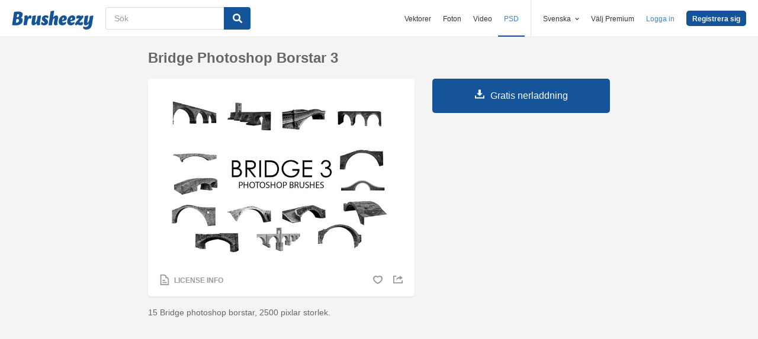

--- FILE ---
content_type: text/html; charset=utf-8
request_url: https://sv.brusheezy.com/borstar/61583-bridge-photoshop-borstar-3
body_size: 23408
content:
<!DOCTYPE html>
<!--[if lt IE 7]>      <html lang="sv" xmlns:fb="http://developers.facebook.com/schema/" xmlns:og="http://opengraphprotocol.org/schema/" class="no-js lt-ie9 lt-ie8 lt-ie7"> <![endif]-->
<!--[if IE 7]>         <html lang="sv" xmlns:fb="http://developers.facebook.com/schema/" xmlns:og="http://opengraphprotocol.org/schema/" class="no-js lt-ie9 lt-ie8"> <![endif]-->
<!--[if IE 8]>         <html lang="sv" xmlns:fb="http://developers.facebook.com/schema/" xmlns:og="http://opengraphprotocol.org/schema/" class="no-js lt-ie9"> <![endif]-->
<!--[if IE 9]>         <html lang="sv" xmlns:fb="http://developers.facebook.com/schema/" xmlns:og="http://opengraphprotocol.org/schema/" class="no-js ie9"> <![endif]-->
<!--[if gt IE 9]><!--> <html lang="sv" xmlns:fb="http://developers.facebook.com/schema/" xmlns:og="http://opengraphprotocol.org/schema/" class="no-js"> <!--<![endif]-->
  <head>
	  <script type="text/javascript">window.country_code = "US";window.remote_ip_address = '3.142.244.86'</script>
        <link rel="alternate" href="https://www.brusheezy.com/brushes/61583-bridge-photoshop-brushes-3" hreflang="en" />
    <link rel="alternate" href="https://es.brusheezy.com/cepillos/61583-pinceles-puente-photoshop-3" hreflang="es" />
    <link rel="alternate" href="https://pt.brusheezy.com/pinceis/61583-paint-photoshop-brushes-3" hreflang="pt-BR" />
    <link rel="alternate" href="https://de.brusheezy.com/bursten/61583-bridge-photoshop-pinsel-3" hreflang="de" />
    <link rel="alternate" href="https://fr.brusheezy.com/pinceaux/61583-bridge-photoshop-pinceaux-3" hreflang="fr" />
    <link rel="alternate" href="https://nl.brusheezy.com/borstels/61583-bridge-photoshop-penselen-3" hreflang="nl" />
    <link rel="alternate" href="https://sv.brusheezy.com/borstar/61583-bridge-photoshop-borstar-3" hreflang="sv" />
    <link rel="alternate" href="https://www.brusheezy.com/brushes/61583-bridge-photoshop-brushes-3" hreflang="x-default" />

    
    <link rel="dns-prefetch" href="//static.brusheezy.com">
    <meta charset="utf-8">
    <meta http-equiv="X-UA-Compatible" content="IE=edge,chrome=1">
    <meta name="viewport" content="width=device-width, initial-scale=1.0, minimum-scale=1.0" />
    <title>Bridge Photoshop borstar 3 - Gratis Photoshop-borstar hos Brusheezy!</title>
<meta content="Photoshop penslar - Brusheezy är en ENORM samling av Photoshop-penslar, Photoshop mönster, texturer, (PSDer,) händelser, former, stilar och skalor som man kan ladda ner och dela!" name="description" />
<meta content="brusheezy" name="twitter:site" />
<meta content="brusheezy" name="twitter:creator" />
<meta content="summary_large_image" name="twitter:card" />
<meta content="https://static.brusheezy.com/system/resources/previews/000/061/583/original/bridge-photoshop-brushes-3.jpg" name="twitter:image" />
<meta content="Brusheezy" property="og:site_name" />
<meta content="Bridge Photoshop borstar 3" property="og:title" />
<meta content="https://sv.brusheezy.com/borstar/61583-bridge-photoshop-borstar-3" property="og:url" />
<meta content="sv_SE" property="og:locale" />
<meta content="en_US" property="og:locale:alternate" />
<meta content="de_DE" property="og:locale:alternate" />
<meta content="es_ES" property="og:locale:alternate" />
<meta content="fr_FR" property="og:locale:alternate" />
<meta content="nl_NL" property="og:locale:alternate" />
<meta content="pt_BR" property="og:locale:alternate" />
<meta content="https://static.brusheezy.com/system/resources/previews/000/061/583/original/bridge-photoshop-brushes-3.jpg" property="og:image" />
    <link href="/favicon.ico" rel="shortcut icon"></link><link href="/favicon.png" rel="icon" sizes="48x48" type="image/png"></link><link href="/apple-touch-icon-precomposed.png" rel="apple-touch-icon-precomposed"></link>
    <link href="https://maxcdn.bootstrapcdn.com/font-awesome/4.6.3/css/font-awesome.min.css" media="screen" rel="stylesheet" type="text/css" />
    <script src="https://static.brusheezy.com/assets/modernizr.custom.83825-93372fb200ead74f1d44254d993c5440.js" type="text/javascript"></script>
    <link href="https://static.brusheezy.com/assets/application-e6fc89b3e1f8c6290743690971644994.css" media="screen" rel="stylesheet" type="text/css" />
    <link href="https://static.brusheezy.com/assets/print-ac38768f09270df2214d2c500c647adc.css" media="print" rel="stylesheet" type="text/css" />
    <link href="https://feeds.feedburner.com/eezyinc/brusheezy-images" rel="alternate" title="RSS" type="application/rss+xml" />

        <link rel="canonical" href="https://sv.brusheezy.com/borstar/61583-bridge-photoshop-borstar-3">


    <meta content="authenticity_token" name="csrf-param" />
<meta content="o6B444V8Z2yroU8Q0+2oKqz5RLzVJWGTfePhh7MKOx8=" name="csrf-token" />
    <!-- Begin TextBlock "HTML - Head" -->
<meta name="google-site-verification" content="pfGHD8M12iD8MZoiUsSycicUuSitnj2scI2cB_MvoYw" />
<meta name="google-site-verification" content="b4_frnI9j9l6Hs7d1QntimjvrZOtJ8x8ykl7RfeJS2Y" />
<meta name="tinfoil-site-verification" content="6d4a376b35cc11699dd86a787c7b5ae10b5c70f0" />
<meta name="msvalidate.01" content="9E7A3F56C01FB9B69FCDD1FBD287CAE4" />
<meta name="p:domain_verify" content="e95f03b955f8191de30e476f8527821e"/>
<meta property="fb:page_id" content="111431139680" />
<meta name="google" content="nositelinkssearchbox" />
<meta name="referrer" content="unsafe-url" />
<!--<script type="text/javascript" src="http://api.xeezy.com/api.min.js"></script>-->
<!--<script async src="//cdn-s2s.buysellads.net/pub/brusheezy.js" data-cfasync="false"></script>-->
<link href="https://plus.google.com/116840303500574370724" rel="publisher" />

<script>
  var iStockCoupon = { 
    // --- ADMIN CONIG----
    Code: 'EEZYOFF14', 
    Message: 'Hurry! Offer Expires 10/31/2013',
    // -------------------

    showPopup: function() {
      var win = window.open("", "istock-sale", "width=520,height=320");
      var wrap = win.document.createElement('div'); 
      wrap.setAttribute('class', 'sale-wrapper');
      
      var logo = win.document.createElement('img');
      logo.setAttribute('src', '//static.vecteezy.com/system/assets/asset_files/000/000/171/original/new-istock-logo.jpg');
      wrap.appendChild(logo);
      
      var code = win.document.createElement('div');
      code.setAttribute('class','code');
      code.appendChild(win.document.createTextNode(iStockCoupon.Code));
      wrap.appendChild(code);
      
      var expires = win.document.createElement('div');
      expires.setAttribute('class','expire');
      expires.appendChild(win.document.createTextNode(iStockCoupon.Message));
      wrap.appendChild(expires);
      
      var close = win.document.createElement('a');
      close.setAttribute('href', '#');
      close.appendChild(win.document.createTextNode('Close Window'));
      wrap.appendChild(close);
      
      var style = win.document.createElement('style');
      close.setAttribute('onclick', 'window.close()');
  
      style.appendChild(win.document.createTextNode("a{margin-top: 40px;display:block;font-size:12px;color:rgb(73,149,203);text-decoration:none;} .expire{margin-top:16px;color: rgb(81,81,81);font-size:24px;} .code{margin-top:20px;font-size:50px;font-weight:700;text-transform:uppercase;} img{margin-top:44px;} body{padding:0;margin:0;text-align:center;font-family:sans-serif;} .sale-wrapper{height:288px;border:16px solid #a1a1a1;}"));
      win.document.body.appendChild(style);
      win.document.body.appendChild(wrap);        
    },
  };

</script>
<script src="https://cdn.optimizely.com/js/168948327.js"></script>

<script>var AdminHideEezyPremiumPopup = false</script>
<!-- TradeDoubler site verification 2802548 -->



<!-- End TextBlock "HTML - Head" -->
      <link href="https://static.brusheezy.com/assets/resource-show-090e629f8c47746d2d8ac3af6444ea40.css" media="screen" rel="stylesheet" type="text/css" />
  <script type="text/javascript">
    var is_show_page = true;
  </script>

  <script type="text/javascript">
      var resource_id = 61583;
      var custom_vert_text = "natt";
  </script>

      <div hidden itemprop="image" itemscope itemtype="http://schema.org/ImageObject">

        <meta itemprop="author" content="Artistmef">


        <meta itemprop="datePublished" content="2018-01-12">

      <meta itemprop="thumbnailUrl" content="https://static.brusheezy.com/system/resources/thumbnails/000/061/583/original/Prev_3.jpg">
      <meta itemprop="name" content="Bridge Photoshop borstar 3" />
      <meta itemprop="description" content="15 Bridge photoshop borstar, 2500 pixlar storlek.">
        <meta itemprop="contentUrl" content="https://static.brusheezy.com/system/resources/previews/000/061/583/original/bridge-photoshop-brushes-3.jpg">
    </div>
  <link href="https://static.brusheezy.com/assets/resources/download_ad/download_ad_modal-1321ec8bcc15ba850988879cb0d3a09e.css" media="screen" rel="stylesheet" type="text/css" />


    <script type="application/ld+json">
      {
        "@context": "http://schema.org",
        "@type": "WebSite",
        "name": "brusheezy",
        "url": "https://www.brusheezy.com"
      }
   </script>

    <script type="application/ld+json">
      {
      "@context": "http://schema.org",
      "@type": "Organization",
      "url": "https://www.brusheezy.com",
      "logo": "https://static.brusheezy.com/assets/structured_data/brusheezy-logo-63a0370ba72197d03d41c8ee2a3fe30d.svg",
      "sameAs": [
        "https://www.facebook.com/brusheezy",
        "https://twitter.com/brusheezy",
        "https://pinterest.com/brusheezy/",
        "https://www.youtube.com/EezyInc",
        "https://instagram.com/eezy/",
        "https://www.snapchat.com/add/eezy",
        "https://google.com/+brusheezy"
      ]
     }
    </script>

    <script src="https://static.brusheezy.com/assets/sp-32e34cb9c56d3cd62718aba7a1338855.js" type="text/javascript"></script>
<script type="text/javascript">
  document.addEventListener('DOMContentLoaded', function() {
    snowplow('newTracker', 'sp', 'a.vecteezy.com', {
      appId: 'brusheezy_production',
      discoverRootDomain: true,
      eventMethod: 'beacon',
      cookieSameSite: 'Lax',
      context: {
        webPage: true,
        performanceTiming: true,
        gaCookies: true,
        geolocation: false
      }
    });
    snowplow('setUserIdFromCookie', 'rollout');
    snowplow('enableActivityTracking', {minimumVisitLength: 10, heartbeatDelay: 10});
    snowplow('enableLinkClickTracking');
    snowplow('trackPageView');
  });
</script>

  </head>

  <body class="proper-sticky-ads   fullwidth flex  redesign-layout resources-show"
        data-site="brusheezy">
    
<link rel="preconnect" href="https://a.pub.network/" crossorigin />
<link rel="preconnect" href="https://b.pub.network/" crossorigin />
<link rel="preconnect" href="https://c.pub.network/" crossorigin />
<link rel="preconnect" href="https://d.pub.network/" crossorigin />
<link rel="preconnect" href="https://c.amazon-adsystem.com" crossorigin />
<link rel="preconnect" href="https://s.amazon-adsystem.com" crossorigin />
<link rel="preconnect" href="https://secure.quantserve.com/" crossorigin />
<link rel="preconnect" href="https://rules.quantcount.com/" crossorigin />
<link rel="preconnect" href="https://pixel.quantserve.com/" crossorigin />
<link rel="preconnect" href="https://btloader.com/" crossorigin />
<link rel="preconnect" href="https://api.btloader.com/" crossorigin />
<link rel="preconnect" href="https://confiant-integrations.global.ssl.fastly.net" crossorigin />
<link rel="stylesheet" href="https://a.pub.network/brusheezy-com/cls.css">
<script data-cfasync="false" type="text/javascript">
  var freestar = freestar || {};
  freestar.queue = freestar.queue || [];
  freestar.config = freestar.config || {};
  freestar.config.enabled_slots = [];
  freestar.initCallback = function () { (freestar.config.enabled_slots.length === 0) ? freestar.initCallbackCalled = false : freestar.newAdSlots(freestar.config.enabled_slots) }
</script>
<script src="https://a.pub.network/brusheezy-com/pubfig.min.js" data-cfasync="false" async></script>
<style>
.fs-sticky-footer {
  background: rgba(247, 247, 247, 0.9) !important;
}
</style>
<!-- Tag ID: brusheezy_1x1_bouncex -->
<div align="center" id="brusheezy_1x1_bouncex">
 <script data-cfasync="false" type="text/javascript">
  freestar.config.enabled_slots.push({ placementName: "brusheezy_1x1_bouncex", slotId: "brusheezy_1x1_bouncex" });
 </script>
</div>


      <script src="https://static.brusheezy.com/assets/partner-service-v3-b8d5668d95732f2d5a895618bbc192d0.js" type="text/javascript"></script>

<script type="text/javascript">
  window.partnerService = new window.PartnerService({
    baseUrl: 'https://p.sa7eer.com',
    site: 'brusheezy',
    contentType: "vector",
    locale: 'sv',
    controllerName: 'resources',
    pageviewGuid: 'bddc74cc-b700-4680-b983-221bc4cb87a2',
    sessionGuid: '7ebb9cd7-f9ed-490f-bb31-0064e6597223',
  });
</script>


    
      

    <div id="fb-root"></div>



      
<header class="ez-site-header ">
  <div class="max-inner is-logged-out">
    <div class='ez-site-header__logo'>
  <a href="https://sv.brusheezy.com/" title="Brusheezy"><svg xmlns="http://www.w3.org/2000/svg" id="Layer_1" data-name="Layer 1" viewBox="0 0 248 57.8"><title>brusheezy-logo-color</title><path class="cls-1" d="M32.4,29.6c0,9.9-9.2,15.3-21.1,15.3-3.9,0-11-.6-11.3-.6L6.3,3.9A61.78,61.78,0,0,1,18,2.7c9.6,0,14.5,3,14.5,8.8a12.42,12.42,0,0,1-5.3,10.2A7.9,7.9,0,0,1,32.4,29.6Zm-11.3.1c0-2.8-1.7-3.9-4.6-3.9-1,0-2.1.1-3.2.2L11.7,36.6c.5,0,1,.1,1.5.1C18.4,36.7,21.1,34,21.1,29.7ZM15.6,10.9l-1.4,9h2.2c3.1,0,5.1-2.9,5.1-6,0-2.1-1.1-3.1-3.4-3.1A10.87,10.87,0,0,0,15.6,10.9Z" transform="translate(0 0)"></path><path class="cls-1" d="M55.3,14.4c2.6,0,4,1.6,4,4.4a8.49,8.49,0,0,1-3.6,6.8,3,3,0,0,0-2.7-2c-4.5,0-6.3,10.6-6.4,11.2L46,38.4l-.9,5.9c-3.1,0-6.9.3-8.1.3a4,4,0,0,1-2.2-1l.8-5.2,2-13,.1-.8c.8-5.4-.7-7.7-.7-7.7a9.11,9.11,0,0,1,6.1-2.5c3.4,0,5.2,2,5.3,6.3,1.2-3.1,3.2-6.3,6.9-6.3Z" transform="translate(0 0)"></path><path class="cls-1" d="M85.4,34.7c-.8,5.4.7,7.7.7,7.7A9.11,9.11,0,0,1,80,44.9c-3.5,0-5.3-2.2-5.3-6.7-2.4,3.7-5.6,6.7-9.7,6.7-4.4,0-6.4-3.7-5.3-11.2L61,25.6c.8-5,1-9,1-9,3.2-.6,7.3-2.1,8.8-2.1a4,4,0,0,1,2.2,1L71.4,25.7l-1.5,9.4c-.1.9,0,1.3.8,1.3,3.7,0,5.8-10.7,5.8-10.7.8-5,1-9,1-9,3.2-.6,7.3-2.1,8.8-2.1a4,4,0,0,1,2.2,1L86.9,25.8l-1.3,8.3Z" transform="translate(0 0)"></path><path class="cls-1" d="M103.3,14.4c4.5,0,7.8,1.6,7.8,4.5,0,3.2-3.9,4.5-3.9,4.5s-1.2-2.9-3.7-2.9a2,2,0,0,0-2.2,2,2.41,2.41,0,0,0,1.3,2.2l3.2,2a8.39,8.39,0,0,1,3.9,7.5c0,6.1-4.9,10.7-12.5,10.7-4.6,0-8.8-2-8.8-5.8,0-3.5,3.5-5.4,3.5-5.4S93.8,38,96.8,38A2,2,0,0,0,99,35.8a2.42,2.42,0,0,0-1.3-2.2l-3-1.9a7.74,7.74,0,0,1-3.8-7c.3-5.9,4.8-10.3,12.4-10.3Z" transform="translate(0 0)"></path><path class="cls-1" d="M138.1,34.8c-1.1,5.4.9,7.7.9,7.7a9.28,9.28,0,0,1-6.1,2.4c-4.3,0-6.3-3.2-5-10l.2-.9,1.8-9.6a.94.94,0,0,0-1-1.3c-3.6,0-5.7,10.9-5.7,11l-.7,4.5-.9,5.9c-3.1,0-6.9.3-8.1.3a4,4,0,0,1-2.2-1l.8-5.2,4.3-27.5c.8-5,1-9,1-9,3.2-.6,7.3-2.1,8.8-2.1a4,4,0,0,1,2.2,1l-3.1,19.9c2.4-3.5,5.5-6.3,9.5-6.3,4.4,0,6.8,3.8,5.3,11.2l-1.8,8.4Z" transform="translate(0 0)"></path><path class="cls-1" d="M167.1,22.9c0,4.4-2.4,7.3-8.4,8.5l-6.3,1.3c.5,2.8,2.2,4.1,5,4.1a8.32,8.32,0,0,0,5.8-2.7,3.74,3.74,0,0,1,1.8,3.1c0,3.7-5.5,7.6-11.9,7.6s-10.8-4.2-10.8-11.2c0-8.2,5.7-19.2,15.8-19.2,5.6,0,9,3.3,9,8.5Zm-10.6,4.2a2.63,2.63,0,0,0,1.7-2.8c0-1.2-.4-3-1.8-3-2.5,0-3.6,4.1-4,7.2Z" transform="translate(0 0)"></path><path class="cls-1" d="M192.9,22.9c0,4.4-2.4,7.3-8.4,8.5l-6.3,1.3c.5,2.8,2.2,4.1,5,4.1a8.32,8.32,0,0,0,5.8-2.7,3.74,3.74,0,0,1,1.8,3.1c0,3.7-5.5,7.6-11.9,7.6s-10.8-4.2-10.8-11.2c0-8.2,5.7-19.2,15.8-19.2,5.5,0,9,3.3,9,8.5Zm-10.7,4.2a2.63,2.63,0,0,0,1.7-2.8c0-1.2-.4-3-1.8-3-2.5,0-3.6,4.1-4,7.2Z" transform="translate(0 0)"></path><path class="cls-1" d="M213.9,33.8a7.72,7.72,0,0,1,2.2,5.4c0,4.5-3.7,5.7-6.9,5.7-4.1,0-7.1-2-10.2-3-.9,1-1.7,2-2.5,3,0,0-4.6-.1-4.6-3.3,0-3.9,6.4-10.5,13.3-18.1a19.88,19.88,0,0,0-2.2-.2c-3.9,0-5.4,2-5.4,2a8.19,8.19,0,0,1-1.8-5.4c.2-4.2,4.2-5.4,7.3-5.4,3.3,0,5.7,1.3,8.1,2.4l1.9-2.4s4.7.1,4.7,3.3c0,3.7-6.2,10.3-12.9,17.6a14.65,14.65,0,0,0,4,.7,6.22,6.22,0,0,0,5-2.3Z" transform="translate(0 0)"></path><path class="cls-1" d="M243.8,42.3c-1.7,10.3-8.6,15.5-17.4,15.5-5.6,0-9.8-3-9.8-6.4a3.85,3.85,0,0,1,1.9-3.3,8.58,8.58,0,0,0,5.7,1.8c3.5,0,8.3-1.5,9.1-6.9l.7-4.2c-2.4,3.5-5.5,6.3-9.5,6.3-4.4,0-6.4-3.7-5.3-11.2l1.3-8.1c.8-5,1-9,1-9,3.2-.6,7.3-2.1,8.8-2.1a4,4,0,0,1,2.2,1l-1.6,10.2-1.5,9.4c-.1.9,0,1.3.8,1.3,3.7,0,5.8-10.7,5.8-10.7.8-5,1-9,1-9,3.2-.6,7.3-2.1,8.8-2.1a4,4,0,0,1,2.2,1L246.4,26Z" transform="translate(0 0)"></path></svg>
</a>
</div>


      <nav class="ez-site-header__main-nav logged-out-nav">
    <ul class="ez-site-header__header-menu">
        <div class="ez-site-header__app-links-wrapper" data-target="ez-mobile-menu.appLinksWrapper">
          <li class="ez-site-header__menu-item ez-site-header__menu-item--app-link "
              data-target="ez-mobile-menu.appLink" >
            <a href="https://sv.vecteezy.com" target="_blank">Vektorer</a>
          </li>

          <li class="ez-site-header__menu-item ez-site-header__menu-item--app-link "
              data-target="ez-mobile-menu.appLink" >
            <a href="https://sv.vecteezy.com/gratis-foton" target="_blank">Foton</a>
          </li>

          <li class="ez-site-header__menu-item ez-site-header__menu-item--app-link"
              data-target="ez-mobile-menu.appLink" >
            <a href="https://sv.videezy.com" target="_blank">Video</a>
          </li>

          <li class="ez-site-header__menu-item ez-site-header__menu-item--app-link active-menu-item"
              data-target="ez-mobile-menu.appLink" >
            <a href="https://sv.brusheezy.com" target="_blank">PSD</a>
          </li>
        </div>

        <div class="ez-site-header__separator"></div>

        <li class="ez-site-header__locale_prompt ez-site-header__menu-item"
            data-action="toggle-language-switcher"
            data-switcher-target="ez-site-header__lang_selector">
          <span>
            Svenska
            <!-- Generator: Adobe Illustrator 21.0.2, SVG Export Plug-In . SVG Version: 6.00 Build 0)  --><svg xmlns="http://www.w3.org/2000/svg" xmlns:xlink="http://www.w3.org/1999/xlink" version="1.1" id="Layer_1" x="0px" y="0px" viewBox="0 0 11.9 7.1" style="enable-background:new 0 0 11.9 7.1;" xml:space="preserve" class="ez-site-header__menu-arrow">
<polygon points="11.9,1.5 10.6,0 6,4.3 1.4,0 0,1.5 6,7.1 "></polygon>
</svg>

          </span>

          
<div id="ez-site-header__lang_selector" class="ez-language-switcher ez-tooltip ez-tooltip--arrow-top">
  <div class="ez-tooltip__arrow ez-tooltip__arrow--middle"></div>
  <div class="ez-tooltip__content">
    <ul>
        <li>
          <a href="https://www.brusheezy.com/brushes/61583-bridge-photoshop-brushes-3" class="nested-locale-switcher-link en" data-locale="en">English</a>        </li>
        <li>
          <a href="https://es.brusheezy.com/cepillos/61583-pinceles-puente-photoshop-3" class="nested-locale-switcher-link es" data-locale="es">Español</a>        </li>
        <li>
          <a href="https://pt.brusheezy.com/pinceis/61583-paint-photoshop-brushes-3" class="nested-locale-switcher-link pt" data-locale="pt">Português</a>        </li>
        <li>
          <a href="https://de.brusheezy.com/bursten/61583-bridge-photoshop-pinsel-3" class="nested-locale-switcher-link de" data-locale="de">Deutsch</a>        </li>
        <li>
          <a href="https://fr.brusheezy.com/pinceaux/61583-bridge-photoshop-pinceaux-3" class="nested-locale-switcher-link fr" data-locale="fr">Français</a>        </li>
        <li>
          <a href="https://nl.brusheezy.com/borstels/61583-bridge-photoshop-penselen-3" class="nested-locale-switcher-link nl" data-locale="nl">Nederlands</a>        </li>
        <li>
          
            <span class="nested-locale-switcher-link sv current">
              Svenska
              <svg xmlns="http://www.w3.org/2000/svg" id="Layer_1" data-name="Layer 1" viewBox="0 0 11.93 9.39"><polygon points="11.93 1.76 10.17 0 4.3 5.87 1.76 3.32 0 5.09 4.3 9.39 11.93 1.76"></polygon></svg>

            </span>
        </li>
    </ul>
  </div>
</div>


        </li>

          <li class="ez-site-header__menu-item ez-site-header__menu-item--join-pro-link"
              data-target="ez-mobile-menu.joinProLink">
            <a href="/signups/join_premium">Välj Premium</a>
          </li>

          <li class="ez-site-header__menu-item"
              data-target="ez-mobile-menu.logInBtn">
            <a href="/logga-in" class="login-link" data-remote="true" onclick="track_header_login_click();">Logga in</a>
          </li>

          <li class="ez-site-header__menu-item ez-site-header__menu-item--btn ez-site-header__menu-item--sign-up-btn"
              data-target="ez-mobile-menu.signUpBtn">
            <a href="/registrering" class="ez-btn ez-btn--primary ez-btn--tiny ez-btn--sign-up" data-remote="true" onclick="track_header_join_eezy_click();">Registrera sig</a>
          </li>


      

        <li class="ez-site-header__menu-item ez-site-header__mobile-menu">
          <button class="ez-site-header__mobile-menu-btn"
                  data-controller="ez-mobile-menu">
            <svg xmlns="http://www.w3.org/2000/svg" viewBox="0 0 20 14"><g id="Layer_2" data-name="Layer 2"><g id="Account_Pages_Mobile_Menu_Open" data-name="Account Pages Mobile Menu Open"><g id="Account_Pages_Mobile_Menu_Open-2" data-name="Account Pages Mobile Menu Open"><path class="cls-1" d="M0,0V2H20V0ZM0,8H20V6H0Zm0,6H20V12H0Z"></path></g></g></g></svg>

          </button>
        </li>
    </ul>

  </nav>

  <script src="https://static.brusheezy.com/assets/header_mobile_menu-bbe8319134d6d4bb7793c9fdffca257c.js" type="text/javascript"></script>


      <p% search_path = nil %>

<form accept-charset="UTF-8" action="/gratis" class="ez-search-form" data-action="new-search" data-adid="1636631" data-behavior="" data-trafcat="T1" method="post"><div style="margin:0;padding:0;display:inline"><input name="utf8" type="hidden" value="&#x2713;" /><input name="authenticity_token" type="hidden" value="o6B444V8Z2yroU8Q0+2oKqz5RLzVJWGTfePhh7MKOx8=" /></div>
  <input id="from" name="from" type="hidden" value="mainsite" />
  <input id="in_se" name="in_se" type="hidden" value="true" />

  <div class="ez-input">
      <input class="ez-input__field ez-input__field--basic ez-input__field--text ez-search-form__input" id="search" name="search" placeholder="Sök" type="text" value="" />

    <button class="ez-search-form__submit" title="Sök" type="submit">
      <svg xmlns="http://www.w3.org/2000/svg" id="Layer_1" data-name="Layer 1" viewBox="0 0 14.39 14.39"><title>search</title><path d="M14,12.32,10.81,9.09a5.87,5.87,0,1,0-1.72,1.72L12.32,14A1.23,1.23,0,0,0,14,14,1.23,1.23,0,0,0,14,12.32ZM2.43,5.88A3.45,3.45,0,1,1,5.88,9.33,3.46,3.46,0,0,1,2.43,5.88Z"></path></svg>

</button>  </div>
</form>

  </div><!-- .max-inner -->

</header>


    <div id="body">
      <div class="content">

        

          



  <div id="remote-ip" style="display: none;">3.142.244.86</div>



<section id="resource-main"
         class="info-section resource-main-info"
         data-resource-id="61583"
         data-license-type="standard">

  <!-- start: resource-card -->
  <div class="resource-card">
      <center>
</center>


    <h1 class="resource-name">Bridge Photoshop borstar 3</h1>

    <div class="resource-media">
      <div class="resource-preview item ">

    <img alt="Bridge Photoshop borstar 3" src="https://static.brusheezy.com/system/resources/previews/000/061/583/non_2x/bridge-photoshop-brushes-3.jpg" srcset="https://static.brusheezy.com/system/resources/previews/000/061/583/original/bridge-photoshop-brushes-3.jpg 2x,
                  https://static.brusheezy.com/system/resources/previews/000/061/583/non_2x/bridge-photoshop-brushes-3.jpg 1x" title="Bridge Photoshop borstar 3" />

  <div class="resource-actions">
      <div class="resource-license-show">
  <a href="/resources/61583/license_info_modal" data-remote="true" rel="nofollow">
    <!-- Generator: Adobe Illustrator 21.0.2, SVG Export Plug-In . SVG Version: 6.00 Build 0)  --><svg xmlns="http://www.w3.org/2000/svg" xmlns:xlink="http://www.w3.org/1999/xlink" version="1.1" id="Layer_1" x="0px" y="0px" viewBox="0 0 16 20" style="enable-background:new 0 0 16 20;" xml:space="preserve">
<title>license</title>
<g>
	<path d="M11.5,4.7C11.5,3.8,11.6,0,6.3,0C1.2,0,0,0,0,0v20h16c0,0,0-8.3,0-10.5C16,5.7,12.6,4.6,11.5,4.7z M14,18H2V2   c0,0,2.2,0,4.1,0c4.1,0,3.5,2.9,3.2,4.6C12,6.3,14,7,14,10.2C14,12.6,14,18,14,18z"></path>
	<rect x="4" y="14" width="8" height="2"></rect>
	<rect x="4" y="10" width="5" height="2"></rect>
</g>
</svg>

    <span>License Info</span>
</a></div>



    <div class="user-actions">
      
  <a href="/logga-in" class="resource-likes-count fave unauthorized" data-remote="true">
    <!-- Generator: Adobe Illustrator 21.0.2, SVG Export Plug-In . SVG Version: 6.00 Build 0)  --><svg xmlns="http://www.w3.org/2000/svg" xmlns:xlink="http://www.w3.org/1999/xlink" version="1.1" id="Layer_1" x="0px" y="0px" viewBox="0 0 115.4 100" style="enable-background:new 0 0 115.4 100;" xml:space="preserve">
<g>
	<path d="M81.5,0c-9.3,0-17.7,3.7-23.8,9.8c-6.1-6-14.5-9.7-23.8-9.7C15.1,0.1,0,15.3,0,34c0.1,43,57.8,66,57.8,66   s57.7-23.1,57.6-66.1C115.4,15.1,100.2,0,81.5,0z M57.7,84.2c0,0-42.8-19.8-42.8-46.2c0-12.8,7.5-23.3,21.4-23.3   c10,0,16.9,5.5,21.4,10c4.5-4.5,11.4-10,21.4-10c13.9,0,21.4,10.5,21.4,23.3C100.5,64.4,57.7,84.2,57.7,84.2z"></path>
</g>
</svg>

</a>

      <div class="shareblock-horiz">
  <ul>
    <li>
      <a href="https://www.facebook.com/sharer.php?u=https://sv.brusheezy.com/borstar/61583-bridge-photoshop-borstar-3&amp;t=Bridge Photoshop borstar 3" class="shr-btn facebook-like" data-social-network="facebook" data-href="https://sv.brusheezy.com/borstar/61583-bridge-photoshop-borstar-3" data-send="false" data-layout="button" data-width="60" data-show-faces="false" rel="nofollow" target="_blank" rel="nofollow">
        <span class="vhidden"><!-- Generator: Adobe Illustrator 21.0.2, SVG Export Plug-In . SVG Version: 6.00 Build 0)  --><svg xmlns="http://www.w3.org/2000/svg" xmlns:xlink="http://www.w3.org/1999/xlink" version="1.1" id="Layer_1" x="0px" y="0px" viewBox="0 0 14.9 15" style="enable-background:new 0 0 14.9 15;" xml:space="preserve">
<path d="M14.1,0H0.8C0.4,0,0,0.4,0,0.8c0,0,0,0,0,0v13.3C0,14.6,0.4,15,0.8,15h7.1V9.2H6V6.9h1.9V5.3c-0.2-1.5,0.9-2.8,2.4-3  c0.2,0,0.3,0,0.5,0c0.6,0,1.2,0,1.7,0.1v2h-1.2c-0.9,0-1.1,0.4-1.1,1.1v1.5h2.2l-0.3,2.3h-1.9V15h3.8c0.5,0,0.8-0.4,0.8-0.8V0.8  C14.9,0.4,14.5,0,14.1,0C14.1,0,14.1,0,14.1,0z"></path>
</svg>
</span>
      </a>
    </li>
    <li>
      <a href="https://twitter.com/intent/tweet?text=Bridge Photoshop borstar 3 on @brusheezy&url=https://sv.brusheezy.com/borstar/61583-bridge-photoshop-borstar-3" class="shr-btn twitter-share" data-social-network="twitter"   data-count="none" rel="nofollow" target="_blank" rel="nofollow">
        <span class="vhidden"><!-- Generator: Adobe Illustrator 21.0.2, SVG Export Plug-In . SVG Version: 6.00 Build 0)  --><svg xmlns="http://www.w3.org/2000/svg" xmlns:xlink="http://www.w3.org/1999/xlink" version="1.1" id="Layer_1" x="0px" y="0px" viewBox="0 0 14.8 12.5" style="enable-background:new 0 0 14.8 12.5;" xml:space="preserve">
<path d="M14.8,1.5C14.2,1.7,13.6,1.9,13,2c0.7-0.4,1.2-1,1.4-1.8c-0.6,0.4-1.2,0.6-1.9,0.8c-0.6-0.6-1.4-1-2.2-1  c-1.7,0.1-3,1.5-3,3.2c0,0.2,0,0.5,0.1,0.7C4.8,3.8,2.5,2.6,1,0.6c-0.3,0.5-0.4,1-0.4,1.6c0,1.1,0.5,2,1.4,2.6c-0.5,0-1-0.1-1.4-0.4  l0,0c0,1.5,1,2.8,2.4,3.1C2.6,7.7,2.1,7.7,1.6,7.6C2,8.9,3.2,9.7,4.5,9.8c-1.3,1-2.9,1.5-4.5,1.3c1.4,0.9,3,1.4,4.7,1.4  c5.6,0,8.6-4.8,8.6-9c0-0.1,0-0.3,0-0.4C13.9,2.6,14.4,2.1,14.8,1.5z"></path>
</svg>
</span>
      </a>
    </li>
    <li>
      <a href="//www.pinterest.com/pin/create/button/?url=https://sv.brusheezy.com/borstar/61583-bridge-photoshop-borstar-3&media=https://static.brusheezy.com/system/resources/previews/000/061/583/original/bridge-photoshop-brushes-3.jpg&description=Bridge Photoshop borstar 3" data-social-network="pinterest" class="shr-btn pinterest-pinit" data-pin-do="buttonPin" data-pin-color="red" data-pin-height="20" target="_blank" rel="nofollow">
        <span class="vhidden"><!-- Generator: Adobe Illustrator 21.0.2, SVG Export Plug-In . SVG Version: 6.00 Build 0)  --><svg xmlns="http://www.w3.org/2000/svg" xmlns:xlink="http://www.w3.org/1999/xlink" version="1.1" id="Layer_1" x="0px" y="0px" viewBox="0 0 14.9 15" style="enable-background:new 0 0 14.9 15;" xml:space="preserve">
<path d="M7.4,0C3.3,0,0,3.4,0,7.6c0,2.9,1.8,5.6,4.5,6.8c0-0.6,0-1.2,0.1-1.7l1-4.1C5.4,8.2,5.3,7.8,5.3,7.4c0-1.1,0.6-1.9,1.4-1.9  c0.6,0,1,0.4,1,1c0,0,0,0.1,0,0.1C7.6,7.5,7.4,8.4,7.1,9.2c-0.2,0.6,0.2,1.3,0.8,1.4c0.1,0,0.2,0,0.3,0c1.4,0,2.4-1.8,2.4-4  c0.1-1.5-1.2-2.8-2.7-2.9c-0.1,0-0.3,0-0.4,0c-2-0.1-3.6,1.5-3.7,3.4c0,0.1,0,0.1,0,0.2c0,0.5,0.2,1.1,0.5,1.5  C4.5,9,4.5,9.1,4.5,9.3L4.3,9.9c0,0.1-0.2,0.2-0.3,0.2c0,0,0,0-0.1,0c-1-0.6-1.7-1.7-1.5-2.9c0-2.1,1.8-4.7,5.3-4.7  c2.5-0.1,4.6,1.7,4.7,4.2c0,0,0,0.1,0,0.1c0,2.9-1.6,5.1-4,5.1c-0.7,0-1.4-0.3-1.8-1c0,0-0.4,1.7-0.5,2.1c-0.2,0.6-0.4,1.1-0.8,1.6  C6,14.9,6.7,15,7.4,15c4.1,0,7.5-3.4,7.5-7.5S11.6,0,7.4,0z"></path>
</svg>
</span>
      </a>
    </li>
  </ul>
</div>


<a href="#" class="resource-share" title="Share This Resource">
  <!-- Generator: Adobe Illustrator 21.0.2, SVG Export Plug-In . SVG Version: 6.00 Build 0)  --><svg xmlns="http://www.w3.org/2000/svg" xmlns:xlink="http://www.w3.org/1999/xlink" version="1.1" id="Layer_1" x="0px" y="0px" viewBox="0 0 20 16.7" style="enable-background:new 0 0 20 16.7;" xml:space="preserve">
<g>
	<polygon points="17.8,14.4 2.2,14.4 2.2,2.2 6.7,2.2 6.7,0 0,0 0,16.7 20,16.7 20,10 17.8,10  "></polygon>
	<path d="M13.8,6.1v3L20,4.5L13.8,0v2.8c-7.5,0-8,7.9-8,7.9C9.1,5.5,13.8,6.1,13.8,6.1z"></path>
</g>
</svg>

</a>
    </div>
  </div>
</div>


      <div class="resource-info-scrollable">


        

        <div class="resource-desc ellipsis">
          15 Bridge photoshop borstar, 2500 pixlar storlek.
          <span class="custom-ellipsis"><img alt="Ellipsis" src="https://static.brusheezy.com/assets/ellipsis-029e440c5b8317319d2fded31d2aee37.png" /></span>
        </div>
      </div>
    </div>

    <!-- start: resource-info -->
    <div class="resource-info ">

        <!-- start: resource cta -->
        <div class="resource-cta">
                <div class="btn-wrapper">
                  <a href="/download/61583?download_auth_hash=de3ca4d8&amp;pro=false" class="download-resource-link download-btn btn flat ez-icon-download" data-dl-ad-tag-id="brusheezy_download_popup" id="download-button" onclick="fire_download_click_tracking();" rel="nofollow">Gratis nerladdning</a>
                </div>
        </div>
        <!-- end: resource cta -->


            <!-- Not in the carbon test group -->
              <div class="secondary-section-info legacy-block-ad">
      <div align="center" data-freestar-ad="__300x250 __300x250" id="brusheezy_downloads_right_siderail_1">
        <script data-cfasync="false" type="text/javascript">
          freestar.config.enabled_slots.push({ placementName: "brusheezy_downloads_right_siderail_1", slotId: "brusheezy_downloads_right_siderail_1" });
        </script>
      </div>
  </div>

              <div class="tertiary-section-info legacy-block-ad">
    <div align="center" data-freestar-ad="__300x250 __300x250" id="brusheezy_downloads_right_siderail_2">
      <script data-cfasync="false" type="text/javascript">
        freestar.config.enabled_slots.push({ placementName: "brusheezy_downloads_right_siderail_2", slotId: "brusheezy_downloads_right_siderail_2" });
      </script>
    </div>
  </div>


    </div>
    <!-- end: resource-info -->

  </div>
  <!-- end: resource-card -->
</section>


  <script>
    var resourceType = 'free';
  </script>

<section id="related-resources" class="info-section resource-related">
  <h2>This Image Appears in Searches For</h2>
    <link href="https://static.brusheezy.com/assets/tags_carousel-e3b70e45043c44ed04a5d925fa3e3ba6.css" media="screen" rel="stylesheet" type="text/css" />

  <div class="outer-tags-wrap" >
    <div class="rs-carousel">
      <ul class="tags-wrap">
            <li class="tag">
              <a href="/gratis/natt" class="tag-link" title="natt">
              <span>
                natt
              </span>
</a>            </li>
            <li class="tag">
              <a href="/gratis/stad" class="tag-link" title="stad">
              <span>
                stad
              </span>
</a>            </li>
            <li class="tag">
              <a href="/gratis/himmel" class="tag-link" title="himmel">
              <span>
                himmel
              </span>
</a>            </li>
            <li class="tag">
              <a href="/gratis/bro" class="tag-link" title="bro">
              <span>
                bro
              </span>
</a>            </li>
            <li class="tag">
              <a href="/gratis/bl%C3%A5" class="tag-link" title="blå">
              <span>
                blå
              </span>
</a>            </li>
            <li class="tag">
              <a href="/gratis/strukturera" class="tag-link" title="strukturera">
              <span>
                strukturera
              </span>
</a>            </li>
            <li class="tag">
              <a href="/gratis/st%C3%A5l" class="tag-link" title="stål">
              <span>
                stål
              </span>
</a>            </li>
            <li class="tag">
              <a href="/gratis/soluppg%C3%A5ng" class="tag-link" title="soluppgång">
              <span>
                soluppgång
              </span>
</a>            </li>
            <li class="tag">
              <a href="/gratis/solnedg%C3%A5ng" class="tag-link" title="solnedgång">
              <span>
                solnedgång
              </span>
</a>            </li>
            <li class="tag">
              <a href="/gratis/stater" class="tag-link" title="stater">
              <span>
                stater
              </span>
</a>            </li>
            <li class="tag">
              <a href="/gratis/suspension" class="tag-link" title="suspension">
              <span>
                suspension
              </span>
</a>            </li>
            <li class="tag">
              <a href="/gratis/reflexion" class="tag-link" title="reflexion">
              <span>
                reflexion
              </span>
</a>            </li>
            <li class="tag">
              <a href="/gratis/plats" class="tag-link" title="plats">
              <span>
                plats
              </span>
</a>            </li>
            <li class="tag">
              <a href="/gratis/rekreation" class="tag-link" title="rekreation">
              <span>
                rekreation
              </span>
</a>            </li>
            <li class="tag">
              <a href="/gratis/symbol" class="tag-link" title="symbol">
              <span>
                symbol
              </span>
</a>            </li>
            <li class="tag">
              <a href="/gratis/stilla" class="tag-link" title="stilla">
              <span>
                stilla
              </span>
</a>            </li>
            <li class="tag">
              <a href="/gratis/hav" class="tag-link" title="hav">
              <span>
                hav
              </span>
</a>            </li>
            <li class="tag">
              <a href="/gratis/torn" class="tag-link" title="torn">
              <span>
                torn
              </span>
</a>            </li>
            <li class="tag">
              <a href="/gratis/se" class="tag-link" title="se">
              <span>
                se
              </span>
</a>            </li>
            <li class="tag">
              <a href="/gratis/vatten" class="tag-link" title="vatten">
              <span>
                vatten
              </span>
</a>            </li>
            <li class="tag">
              <a href="/gratis/v%C3%A5gor" class="tag-link" title="vågor">
              <span>
                vågor
              </span>
</a>            </li>
            <li class="tag">
              <a href="/gratis/v%C3%A4ster" class="tag-link" title="väster">
              <span>
                väster
              </span>
</a>            </li>
            <li class="tag">
              <a href="/gratis/usa" class="tag-link" title="usa">
              <span>
                usa
              </span>
</a>            </li>
            <li class="tag">
              <a href="/gratis/urban" class="tag-link" title="urban">
              <span>
                urban
              </span>
</a>            </li>
            <li class="tag">
              <a href="/gratis/turist" class="tag-link" title="turist">
              <span>
                turist
              </span>
</a>            </li>
            <li class="tag">
              <a href="/gratis/orange" class="tag-link" title="orange">
              <span>
                orange
              </span>
</a>            </li>
            <li class="tag">
              <a href="/gratis/transport" class="tag-link" title="transport">
              <span>
                transport
              </span>
</a>            </li>
            <li class="tag">
              <a href="/gratis/resa" class="tag-link" title="resa">
              <span>
                resa
              </span>
</a>            </li>
            <li class="tag">
              <a href="/gratis/turism" class="tag-link" title="turism">
              <span>
                turism
              </span>
</a>            </li>
            <li class="tag">
              <a href="/gratis/landm%C3%A4rke" class="tag-link" title="landmärke">
              <span>
                landmärke
              </span>
</a>            </li>
      </ul>
    </div>
  </div>

  <script defer="defer" src="https://static.brusheezy.com/assets/jquery.ui.widget-0763685ac5d9057e21eac4168b755b9a.js" type="text/javascript"></script>
  <script defer="defer" src="https://static.brusheezy.com/assets/jquery.event.drag-3d54f98bab25c12a9b9cc1801f3e1c4b.js" type="text/javascript"></script>
  <script defer="defer" src="https://static.brusheezy.com/assets/jquery.translate3d-6277fde3b8b198a2da2aa8e4389a7c84.js" type="text/javascript"></script>
  <script defer="defer" src="https://static.brusheezy.com/assets/jquery.rs.carousel-5763ad180bc69cb2b583cd5d42a9c231.js" type="text/javascript"></script>
  <script defer="defer" src="https://static.brusheezy.com/assets/jquery.rs.carousel-touch-c5c93eecbd1da1af1bce8f19e8f02105.js" type="text/javascript"></script>
  <script defer="defer" src="https://static.brusheezy.com/assets/tags-carousel-bb78c5a4ca2798d203e5b9c09f22846d.js" type="text/javascript"></script>


    <h2>Användare som laddade ner den här filen laddade även ner</h2>

      
    <input type="hidden" name="eezysearch" value="motorväg"/>
<input type="hidden" name="eezy-resource-id" value="61583"/>


<!--<div class="special-items">-->

    <!--<div class="new-justified-grid eezyapi&#45;&#45;justified" data-limit="40" data-apiparams="s=brusheezy" data-is-justified="true"></div>-->

<!--</div>-->


<div class="partner-sponsored-results partner-sponsored-results--istock ">

  <div class="partner-sponsored-results__inner-wrap">
  
    <div class="partner-sponsored-results__header">

      <div class="partner-sponsored-results__header__sponsored-text">
          <span class='partner-sponsored-results__header__partner-logo-container'></span>

        <span class="partner-sponsored-results__header__sponsored-text__subtext">
		Sponsrade bilder
        </span>

        <a class="ez-promo ez-promo--banner" href="coupon" onclick="SHUTTERBANNER();return false;">
        Klicka för att komma åt en kampanjkod och spara {{percent}} på alla abonnemang
        </a>
      </div>

    </div>

    <div class="partner-results">

      <div class="eezyapi--justified eezyapi--grey-box" 
      data-affiliate="shutterstock-justified"
      data-adid="1636534"
      data-trafcat="T1"
      data-placement="similiar">
      </div>
      
    </div>

  </div>

</div>







    <!-- svbrusheezy-related-61583-v2-47/2025lazy -->
    <!-- Cached at 2025-11-23 18:26:50 -0600 -->
      <ul class="ez-resource-grid  is-hidden brusheezy-grid not-last-page" rel="search-results">
    <script src="https://static.brusheezy.com/assets/lazy_loading-d5cdb44404da29daa8dd92e076847b02.js" type="text/javascript"></script>

    
<li data-height="140"
    data-width="192"
    class="ez-resource-grid__item ez-resource-thumb is-premium-resource ">


  

  <a href="/borstar/37009-patriotisk-usa-etikettborste-pack" class="ez-resource-thumb__link sponsored-premium-resource lazy-link" title="Patriotisk USA Etikettborste Pack">
    <img alt="Patriotisk USA Etikettborste Pack" class="ez-resource-thumb__img lazy" data-lazy-src="https://static.brusheezy.com/system/resources/thumbnails/000/037/009/small/patriotic-usa-label-brush-pack-photoshop-brushes.jpg" data-lazy-srcset="https://static.brusheezy.com/system/resources/thumbnails/000/037/009/small_2x/patriotic-usa-label-brush-pack-photoshop-brushes.jpg 2x, https://static.brusheezy.com/system/resources/thumbnails/000/037/009/small/patriotic-usa-label-brush-pack-photoshop-brushes.jpg 1x" height="140" src="[data-uri]" width="192" />
</a>
  <noscript class="lazy-load-fallback">
    <a href="/borstar/37009-patriotisk-usa-etikettborste-pack" class="ez-resource-thumb__link sponsored-premium-resource" title="Patriotisk USA Etikettborste Pack">
      <img alt="Patriotisk USA Etikettborste Pack" class="ez-resource-thumb__img" height="140" src="https://static.brusheezy.com/system/resources/thumbnails/000/037/009/small/patriotic-usa-label-brush-pack-photoshop-brushes.jpg" width="192" />
</a>  </noscript>




  <div class="ez-resource-thumb__hover-state">
    <div class="ez-resource-thumb__gray-dient">
      <div class="ez-resource-thumb__name-content">
        Patriotisk USA Etikettborste Pack
      </div>
    </div>
  </div>
</li>

    
<li data-height="140"
    data-width="200"
    class="ez-resource-grid__item ez-resource-thumb is-premium-resource ">


  

  <a href="/bakgrunder/54471-stadens-oberoende-dag-psd" class="ez-resource-thumb__link sponsored-premium-resource lazy-link" title="Stadens oberoende dag psd">
    <img alt="Stadens oberoende dag psd" class="ez-resource-thumb__img lazy" data-lazy-src="https://static.brusheezy.com/system/resources/thumbnails/000/054/471/small/urban-independence-day-psd-photoshop-backgrounds.jpg" data-lazy-srcset="https://static.brusheezy.com/system/resources/thumbnails/000/054/471/small_2x/urban-independence-day-psd-photoshop-backgrounds.jpg 2x, https://static.brusheezy.com/system/resources/thumbnails/000/054/471/small/urban-independence-day-psd-photoshop-backgrounds.jpg 1x" height="140" src="[data-uri]" width="200" />
</a>
  <noscript class="lazy-load-fallback">
    <a href="/bakgrunder/54471-stadens-oberoende-dag-psd" class="ez-resource-thumb__link sponsored-premium-resource" title="Stadens oberoende dag psd">
      <img alt="Stadens oberoende dag psd" class="ez-resource-thumb__img" height="140" src="https://static.brusheezy.com/system/resources/thumbnails/000/054/471/small/urban-independence-day-psd-photoshop-backgrounds.jpg" width="200" />
</a>  </noscript>




  <div class="ez-resource-thumb__hover-state">
    <div class="ez-resource-thumb__gray-dient">
      <div class="ez-resource-thumb__name-content">
        Stadens oberoende dag psd
      </div>
    </div>
  </div>
</li>

    
<li data-height="140"
    data-width="200"
    class="ez-resource-grid__item ez-resource-thumb is-premium-resource ">


  

  <a href="/psd/58850-psd-usa-grunge-rander-bakgrund" class="ez-resource-thumb__link sponsored-premium-resource lazy-link" title="Psd usa grunge ränder bakgrund">
    <img alt="Psd usa grunge ränder bakgrund" class="ez-resource-thumb__img lazy" data-lazy-src="https://static.brusheezy.com/system/resources/thumbnails/000/058/850/small/psd-usa-grunge-stripes-background-photoshop-psds.jpg" data-lazy-srcset="https://static.brusheezy.com/system/resources/thumbnails/000/058/850/small_2x/psd-usa-grunge-stripes-background-photoshop-psds.jpg 2x, https://static.brusheezy.com/system/resources/thumbnails/000/058/850/small/psd-usa-grunge-stripes-background-photoshop-psds.jpg 1x" height="140" src="[data-uri]" width="200" />
</a>
  <noscript class="lazy-load-fallback">
    <a href="/psd/58850-psd-usa-grunge-rander-bakgrund" class="ez-resource-thumb__link sponsored-premium-resource" title="Psd usa grunge ränder bakgrund">
      <img alt="Psd usa grunge ränder bakgrund" class="ez-resource-thumb__img" height="140" src="https://static.brusheezy.com/system/resources/thumbnails/000/058/850/small/psd-usa-grunge-stripes-background-photoshop-psds.jpg" width="200" />
</a>  </noscript>




  <div class="ez-resource-thumb__hover-state">
    <div class="ez-resource-thumb__gray-dient">
      <div class="ez-resource-thumb__name-content">
        Psd usa grunge ränder bakgrund
      </div>
    </div>
  </div>
</li>

    
<li data-height="140"
    data-width="124"
    class="ez-resource-grid__item ez-resource-thumb is-premium-resource ">


  

  <a href="/psd/54223-memorial-day-marken-psd-paket" class="ez-resource-thumb__link sponsored-premium-resource lazy-link" title="Memorial Day-märken PSD-paket">
    <img alt="Memorial Day-märken PSD-paket" class="ez-resource-thumb__img lazy" data-lazy-src="https://static.brusheezy.com/system/resources/thumbnails/000/054/223/small/memorial-day-badges-psd-pack-photoshop-psds.jpg" data-lazy-srcset="https://static.brusheezy.com/system/resources/thumbnails/000/054/223/small_2x/memorial-day-badges-psd-pack-photoshop-psds.jpg 2x, https://static.brusheezy.com/system/resources/thumbnails/000/054/223/small/memorial-day-badges-psd-pack-photoshop-psds.jpg 1x" height="140" src="[data-uri]" width="124" />
</a>
  <noscript class="lazy-load-fallback">
    <a href="/psd/54223-memorial-day-marken-psd-paket" class="ez-resource-thumb__link sponsored-premium-resource" title="Memorial Day-märken PSD-paket">
      <img alt="Memorial Day-märken PSD-paket" class="ez-resource-thumb__img" height="140" src="https://static.brusheezy.com/system/resources/thumbnails/000/054/223/small/memorial-day-badges-psd-pack-photoshop-psds.jpg" width="124" />
</a>  </noscript>




  <div class="ez-resource-thumb__hover-state">
    <div class="ez-resource-thumb__gray-dient">
      <div class="ez-resource-thumb__name-content">
        Memorial Day-märken PSD-paket
      </div>
    </div>
  </div>
</li>

    
<li data-height="140"
    data-width="200"
    class="ez-resource-grid__item ez-resource-thumb is-premium-resource ">


  

  <a href="/psd/54470-usa-starburst-psd" class="ez-resource-thumb__link sponsored-premium-resource lazy-link" title="USA Starburst PSD">
    <img alt="USA Starburst PSD" class="ez-resource-thumb__img lazy" data-lazy-src="https://static.brusheezy.com/system/resources/thumbnails/000/054/470/small/usa-starburst-psd-photoshop-psds.jpg" data-lazy-srcset="https://static.brusheezy.com/system/resources/thumbnails/000/054/470/small_2x/usa-starburst-psd-photoshop-psds.jpg 2x, https://static.brusheezy.com/system/resources/thumbnails/000/054/470/small/usa-starburst-psd-photoshop-psds.jpg 1x" height="140" src="[data-uri]" width="200" />
</a>
  <noscript class="lazy-load-fallback">
    <a href="/psd/54470-usa-starburst-psd" class="ez-resource-thumb__link sponsored-premium-resource" title="USA Starburst PSD">
      <img alt="USA Starburst PSD" class="ez-resource-thumb__img" height="140" src="https://static.brusheezy.com/system/resources/thumbnails/000/054/470/small/usa-starburst-psd-photoshop-psds.jpg" width="200" />
</a>  </noscript>




  <div class="ez-resource-thumb__hover-state">
    <div class="ez-resource-thumb__gray-dient">
      <div class="ez-resource-thumb__name-content">
        USA Starburst PSD
      </div>
    </div>
  </div>
</li>

    
<li data-height="140"
    data-width="200"
    class="ez-resource-grid__item ez-resource-thumb is-premium-resource ">


  

  <a href="/borstar/58901-farg-blockerad-svart-historia-bakgrund-psd" class="ez-resource-thumb__link sponsored-premium-resource lazy-link" title="Färg blockerad svart historia bakgrund PSD">
    <img alt="Färg blockerad svart historia bakgrund PSD" class="ez-resource-thumb__img lazy" data-lazy-src="https://static.brusheezy.com/system/resources/thumbnails/000/058/901/small/free-vector-color-blocked-black-history-background.jpg" data-lazy-srcset="https://static.brusheezy.com/system/resources/thumbnails/000/058/901/small_2x/free-vector-color-blocked-black-history-background.jpg 2x, https://static.brusheezy.com/system/resources/thumbnails/000/058/901/small/free-vector-color-blocked-black-history-background.jpg 1x" height="140" src="[data-uri]" width="200" />
</a>
  <noscript class="lazy-load-fallback">
    <a href="/borstar/58901-farg-blockerad-svart-historia-bakgrund-psd" class="ez-resource-thumb__link sponsored-premium-resource" title="Färg blockerad svart historia bakgrund PSD">
      <img alt="Färg blockerad svart historia bakgrund PSD" class="ez-resource-thumb__img" height="140" src="https://static.brusheezy.com/system/resources/thumbnails/000/058/901/small/free-vector-color-blocked-black-history-background.jpg" width="200" />
</a>  </noscript>




  <div class="ez-resource-thumb__hover-state">
    <div class="ez-resource-thumb__gray-dient">
      <div class="ez-resource-thumb__name-content">
        Färg blockerad svart historia bakgrund PSD
      </div>
    </div>
  </div>
</li>


    
<li data-height="140"
    data-width="200"
    class="ez-resource-grid__item ez-resource-thumb  ">


  

  <a href="/borstar/61584-bridge-photoshop-borstar-4" class="ez-resource-thumb__link internal-resource lazy-link" title="Bridge Photoshop Borstar 4">
    <img alt="Bridge Photoshop Borstar 4" class="ez-resource-thumb__img lazy" data-lazy-src="https://static.brusheezy.com/system/resources/thumbnails/000/061/584/small/Prev_4.jpg" data-lazy-srcset="https://static.brusheezy.com/system/resources/thumbnails/000/061/584/small_2x/Prev_4.jpg 2x, https://static.brusheezy.com/system/resources/thumbnails/000/061/584/small/Prev_4.jpg 1x" height="140" src="[data-uri]" width="200" />
</a>
  <noscript class="lazy-load-fallback">
    <a href="/borstar/61584-bridge-photoshop-borstar-4" class="ez-resource-thumb__link internal-resource" title="Bridge Photoshop Borstar 4">
      <img alt="Bridge Photoshop Borstar 4" class="ez-resource-thumb__img" height="140" src="https://static.brusheezy.com/system/resources/thumbnails/000/061/584/small/Prev_4.jpg" width="200" />
</a>  </noscript>




  <div class="ez-resource-thumb__hover-state">
    <div class="ez-resource-thumb__gray-dient">
      <div class="ez-resource-thumb__name-content">
        Bridge Photoshop Borstar 4
      </div>
    </div>
  </div>
</li>

    
<li data-height="140"
    data-width="200"
    class="ez-resource-grid__item ez-resource-thumb  ">


  

  <a href="/borstar/64534-20-route-66-vagskyltar-ps-borstar-abr" class="ez-resource-thumb__link internal-resource lazy-link" title="20 Route 66 Vägskyltar PS Borstar abr.">
    <img alt="20 Route 66 Vägskyltar PS Borstar abr." class="ez-resource-thumb__img lazy" data-lazy-src="https://static.brusheezy.com/system/resources/thumbnails/000/064/534/small/20-route-66-road-signs-ps-brushes-abr.jpg" data-lazy-srcset="https://static.brusheezy.com/system/resources/thumbnails/000/064/534/small_2x/20-route-66-road-signs-ps-brushes-abr.jpg 2x, https://static.brusheezy.com/system/resources/thumbnails/000/064/534/small/20-route-66-road-signs-ps-brushes-abr.jpg 1x" height="140" src="[data-uri]" width="200" />
</a>
  <noscript class="lazy-load-fallback">
    <a href="/borstar/64534-20-route-66-vagskyltar-ps-borstar-abr" class="ez-resource-thumb__link internal-resource" title="20 Route 66 Vägskyltar PS Borstar abr.">
      <img alt="20 Route 66 Vägskyltar PS Borstar abr." class="ez-resource-thumb__img" height="140" src="https://static.brusheezy.com/system/resources/thumbnails/000/064/534/small/20-route-66-road-signs-ps-brushes-abr.jpg" width="200" />
</a>  </noscript>




  <div class="ez-resource-thumb__hover-state">
    <div class="ez-resource-thumb__gray-dient">
      <div class="ez-resource-thumb__name-content">
        20 Route 66 Vägskyltar PS Borstar abr.
      </div>
    </div>
  </div>
</li>

    
<li data-height="140"
    data-width="200"
    class="ez-resource-grid__item ez-resource-thumb  ">


  

  <a href="/borstar/64771-20-route-66-vagskyltar-ps-borstar-abr" class="ez-resource-thumb__link internal-resource lazy-link" title="20 Route 66 Vägskyltar PS Borstar abr.">
    <img alt="20 Route 66 Vägskyltar PS Borstar abr." class="ez-resource-thumb__img lazy" data-lazy-src="https://static.brusheezy.com/system/resources/thumbnails/000/064/771/small/20-route-66-road-signs-ps-brushes-abr.jpg" data-lazy-srcset="https://static.brusheezy.com/system/resources/thumbnails/000/064/771/small_2x/20-route-66-road-signs-ps-brushes-abr.jpg 2x, https://static.brusheezy.com/system/resources/thumbnails/000/064/771/small/20-route-66-road-signs-ps-brushes-abr.jpg 1x" height="140" src="[data-uri]" width="200" />
</a>
  <noscript class="lazy-load-fallback">
    <a href="/borstar/64771-20-route-66-vagskyltar-ps-borstar-abr" class="ez-resource-thumb__link internal-resource" title="20 Route 66 Vägskyltar PS Borstar abr.">
      <img alt="20 Route 66 Vägskyltar PS Borstar abr." class="ez-resource-thumb__img" height="140" src="https://static.brusheezy.com/system/resources/thumbnails/000/064/771/small/20-route-66-road-signs-ps-brushes-abr.jpg" width="200" />
</a>  </noscript>




  <div class="ez-resource-thumb__hover-state">
    <div class="ez-resource-thumb__gray-dient">
      <div class="ez-resource-thumb__name-content">
        20 Route 66 Vägskyltar PS Borstar abr.
      </div>
    </div>
  </div>
</li>

    
<li data-height="140"
    data-width="200"
    class="ez-resource-grid__item ez-resource-thumb  ">


  

  <a href="/borstar/64429-20-route-66-vagskyltar-ps-borstar-abr" class="ez-resource-thumb__link internal-resource lazy-link" title="20 Route 66 Vägskyltar PS Borstar abr.">
    <img alt="20 Route 66 Vägskyltar PS Borstar abr." class="ez-resource-thumb__img lazy" data-lazy-src="https://static.brusheezy.com/system/resources/thumbnails/000/064/429/small/20_Route_66_Road_Sign_PS_Brushes_abr._Preview.jpg" data-lazy-srcset="https://static.brusheezy.com/system/resources/thumbnails/000/064/429/small_2x/20_Route_66_Road_Sign_PS_Brushes_abr._Preview.jpg 2x, https://static.brusheezy.com/system/resources/thumbnails/000/064/429/small/20_Route_66_Road_Sign_PS_Brushes_abr._Preview.jpg 1x" height="140" src="[data-uri]" width="200" />
</a>
  <noscript class="lazy-load-fallback">
    <a href="/borstar/64429-20-route-66-vagskyltar-ps-borstar-abr" class="ez-resource-thumb__link internal-resource" title="20 Route 66 Vägskyltar PS Borstar abr.">
      <img alt="20 Route 66 Vägskyltar PS Borstar abr." class="ez-resource-thumb__img" height="140" src="https://static.brusheezy.com/system/resources/thumbnails/000/064/429/small/20_Route_66_Road_Sign_PS_Brushes_abr._Preview.jpg" width="200" />
</a>  </noscript>




  <div class="ez-resource-thumb__hover-state">
    <div class="ez-resource-thumb__gray-dient">
      <div class="ez-resource-thumb__name-content">
        20 Route 66 Vägskyltar PS Borstar abr.
      </div>
    </div>
  </div>
</li>

    
<li data-height="140"
    data-width="200"
    class="ez-resource-grid__item ez-resource-thumb  ">


  

  <a href="/borstar/61523-bridge-photoshop-borstar-1" class="ez-resource-thumb__link internal-resource lazy-link" title="Bridge Photoshop Borstar 1">
    <img alt="Bridge Photoshop Borstar 1" class="ez-resource-thumb__img lazy" data-lazy-src="https://static.brusheezy.com/system/resources/thumbnails/000/061/523/small/Prev_1.jpg" data-lazy-srcset="https://static.brusheezy.com/system/resources/thumbnails/000/061/523/small_2x/Prev_1.jpg 2x, https://static.brusheezy.com/system/resources/thumbnails/000/061/523/small/Prev_1.jpg 1x" height="140" src="[data-uri]" width="200" />
</a>
  <noscript class="lazy-load-fallback">
    <a href="/borstar/61523-bridge-photoshop-borstar-1" class="ez-resource-thumb__link internal-resource" title="Bridge Photoshop Borstar 1">
      <img alt="Bridge Photoshop Borstar 1" class="ez-resource-thumb__img" height="140" src="https://static.brusheezy.com/system/resources/thumbnails/000/061/523/small/Prev_1.jpg" width="200" />
</a>  </noscript>




  <div class="ez-resource-thumb__hover-state">
    <div class="ez-resource-thumb__gray-dient">
      <div class="ez-resource-thumb__name-content">
        Bridge Photoshop Borstar 1
      </div>
    </div>
  </div>
</li>

    
<li data-height="140"
    data-width="200"
    class="ez-resource-grid__item ez-resource-thumb  ">


  

  <a href="/borstar/61524-bridge-photoshop-borstar-2" class="ez-resource-thumb__link internal-resource lazy-link" title="Bridge Photoshop Borstar 2">
    <img alt="Bridge Photoshop Borstar 2" class="ez-resource-thumb__img lazy" data-lazy-src="https://static.brusheezy.com/system/resources/thumbnails/000/061/524/small/Prev_2.jpg" data-lazy-srcset="https://static.brusheezy.com/system/resources/thumbnails/000/061/524/small_2x/Prev_2.jpg 2x, https://static.brusheezy.com/system/resources/thumbnails/000/061/524/small/Prev_2.jpg 1x" height="140" src="[data-uri]" width="200" />
</a>
  <noscript class="lazy-load-fallback">
    <a href="/borstar/61524-bridge-photoshop-borstar-2" class="ez-resource-thumb__link internal-resource" title="Bridge Photoshop Borstar 2">
      <img alt="Bridge Photoshop Borstar 2" class="ez-resource-thumb__img" height="140" src="https://static.brusheezy.com/system/resources/thumbnails/000/061/524/small/Prev_2.jpg" width="200" />
</a>  </noscript>




  <div class="ez-resource-thumb__hover-state">
    <div class="ez-resource-thumb__gray-dient">
      <div class="ez-resource-thumb__name-content">
        Bridge Photoshop Borstar 2
      </div>
    </div>
  </div>
</li>

    
<li data-height="140"
    data-width="200"
    class="ez-resource-grid__item ez-resource-thumb  ">


  

  <a href="/borstar/49589-patriotiska-rosettes-borstar-pack" class="ez-resource-thumb__link internal-resource lazy-link" title="Patriotiska Rosettes Borstar Pack">
    <img alt="Patriotiska Rosettes Borstar Pack" class="ez-resource-thumb__img lazy" data-lazy-src="https://static.brusheezy.com/system/resources/thumbnails/000/049/589/small/patriotic-rosettes-brushes-pack.jpg" data-lazy-srcset="https://static.brusheezy.com/system/resources/thumbnails/000/049/589/small_2x/patriotic-rosettes-brushes-pack.jpg 2x, https://static.brusheezy.com/system/resources/thumbnails/000/049/589/small/patriotic-rosettes-brushes-pack.jpg 1x" height="140" src="[data-uri]" width="200" />
</a>
  <noscript class="lazy-load-fallback">
    <a href="/borstar/49589-patriotiska-rosettes-borstar-pack" class="ez-resource-thumb__link internal-resource" title="Patriotiska Rosettes Borstar Pack">
      <img alt="Patriotiska Rosettes Borstar Pack" class="ez-resource-thumb__img" height="140" src="https://static.brusheezy.com/system/resources/thumbnails/000/049/589/small/patriotic-rosettes-brushes-pack.jpg" width="200" />
</a>  </noscript>




  <div class="ez-resource-thumb__hover-state">
    <div class="ez-resource-thumb__gray-dient">
      <div class="ez-resource-thumb__name-content">
        Patriotiska Rosettes Borstar Pack
      </div>
    </div>
  </div>
</li>

    
<li data-height="140"
    data-width="200"
    class="ez-resource-grid__item ez-resource-thumb  ">


  

  <a href="/borstar/64604-route-66-photoshop-borstar" class="ez-resource-thumb__link internal-resource lazy-link" title="Route 66 Photoshop borstar">
    <img alt="Route 66 Photoshop borstar" class="ez-resource-thumb__img lazy" data-lazy-src="https://static.brusheezy.com/system/resources/thumbnails/000/064/604/small/route-66-photoshop-brushes.jpg" data-lazy-srcset="https://static.brusheezy.com/system/resources/thumbnails/000/064/604/small_2x/route-66-photoshop-brushes.jpg 2x, https://static.brusheezy.com/system/resources/thumbnails/000/064/604/small/route-66-photoshop-brushes.jpg 1x" height="140" src="[data-uri]" width="200" />
</a>
  <noscript class="lazy-load-fallback">
    <a href="/borstar/64604-route-66-photoshop-borstar" class="ez-resource-thumb__link internal-resource" title="Route 66 Photoshop borstar">
      <img alt="Route 66 Photoshop borstar" class="ez-resource-thumb__img" height="140" src="https://static.brusheezy.com/system/resources/thumbnails/000/064/604/small/route-66-photoshop-brushes.jpg" width="200" />
</a>  </noscript>




  <div class="ez-resource-thumb__hover-state">
    <div class="ez-resource-thumb__gray-dient">
      <div class="ez-resource-thumb__name-content">
        Route 66 Photoshop borstar
      </div>
    </div>
  </div>
</li>

    
<li data-height="140"
    data-width="200"
    class="ez-resource-grid__item ez-resource-thumb  ">


  

  <a href="/borstar/64605-route-66-photoshop-borstar" class="ez-resource-thumb__link internal-resource lazy-link" title="Route 66 Photoshop borstar">
    <img alt="Route 66 Photoshop borstar" class="ez-resource-thumb__img lazy" data-lazy-src="https://static.brusheezy.com/system/resources/thumbnails/000/064/605/small/route-66-photoshop-brushes.jpg" data-lazy-srcset="https://static.brusheezy.com/system/resources/thumbnails/000/064/605/small_2x/route-66-photoshop-brushes.jpg 2x, https://static.brusheezy.com/system/resources/thumbnails/000/064/605/small/route-66-photoshop-brushes.jpg 1x" height="140" src="[data-uri]" width="200" />
</a>
  <noscript class="lazy-load-fallback">
    <a href="/borstar/64605-route-66-photoshop-borstar" class="ez-resource-thumb__link internal-resource" title="Route 66 Photoshop borstar">
      <img alt="Route 66 Photoshop borstar" class="ez-resource-thumb__img" height="140" src="https://static.brusheezy.com/system/resources/thumbnails/000/064/605/small/route-66-photoshop-brushes.jpg" width="200" />
</a>  </noscript>




  <div class="ez-resource-thumb__hover-state">
    <div class="ez-resource-thumb__gray-dient">
      <div class="ez-resource-thumb__name-content">
        Route 66 Photoshop borstar
      </div>
    </div>
  </div>
</li>

    
<li data-height="140"
    data-width="200"
    class="ez-resource-grid__item ez-resource-thumb  ">


  

  <a href="/borstar/64606-route-66-photoshop-borstar" class="ez-resource-thumb__link internal-resource lazy-link" title="Route 66 Photoshop borstar">
    <img alt="Route 66 Photoshop borstar" class="ez-resource-thumb__img lazy" data-lazy-src="https://static.brusheezy.com/system/resources/thumbnails/000/064/606/small/route-66-photoshop-brushes.jpg" data-lazy-srcset="https://static.brusheezy.com/system/resources/thumbnails/000/064/606/small_2x/route-66-photoshop-brushes.jpg 2x, https://static.brusheezy.com/system/resources/thumbnails/000/064/606/small/route-66-photoshop-brushes.jpg 1x" height="140" src="[data-uri]" width="200" />
</a>
  <noscript class="lazy-load-fallback">
    <a href="/borstar/64606-route-66-photoshop-borstar" class="ez-resource-thumb__link internal-resource" title="Route 66 Photoshop borstar">
      <img alt="Route 66 Photoshop borstar" class="ez-resource-thumb__img" height="140" src="https://static.brusheezy.com/system/resources/thumbnails/000/064/606/small/route-66-photoshop-brushes.jpg" width="200" />
</a>  </noscript>




  <div class="ez-resource-thumb__hover-state">
    <div class="ez-resource-thumb__gray-dient">
      <div class="ez-resource-thumb__name-content">
        Route 66 Photoshop borstar
      </div>
    </div>
  </div>
</li>

    
<li data-height="140"
    data-width="200"
    class="ez-resource-grid__item ez-resource-thumb  ">


  

  <a href="/borstar/64607-route-66-photoshop-borstar" class="ez-resource-thumb__link internal-resource lazy-link" title="Route 66 Photoshop borstar">
    <img alt="Route 66 Photoshop borstar" class="ez-resource-thumb__img lazy" data-lazy-src="https://static.brusheezy.com/system/resources/thumbnails/000/064/607/small/route-66-photoshop-brushes.jpg" data-lazy-srcset="https://static.brusheezy.com/system/resources/thumbnails/000/064/607/small_2x/route-66-photoshop-brushes.jpg 2x, https://static.brusheezy.com/system/resources/thumbnails/000/064/607/small/route-66-photoshop-brushes.jpg 1x" height="140" src="[data-uri]" width="200" />
</a>
  <noscript class="lazy-load-fallback">
    <a href="/borstar/64607-route-66-photoshop-borstar" class="ez-resource-thumb__link internal-resource" title="Route 66 Photoshop borstar">
      <img alt="Route 66 Photoshop borstar" class="ez-resource-thumb__img" height="140" src="https://static.brusheezy.com/system/resources/thumbnails/000/064/607/small/route-66-photoshop-brushes.jpg" width="200" />
</a>  </noscript>




  <div class="ez-resource-thumb__hover-state">
    <div class="ez-resource-thumb__gray-dient">
      <div class="ez-resource-thumb__name-content">
        Route 66 Photoshop borstar
      </div>
    </div>
  </div>
</li>

    
<li data-height="140"
    data-width="200"
    class="ez-resource-grid__item ez-resource-thumb  ">


  

  <a href="/borstar/64608-route-66-photoshop-borstar" class="ez-resource-thumb__link internal-resource lazy-link" title="Route 66 Photoshop borstar">
    <img alt="Route 66 Photoshop borstar" class="ez-resource-thumb__img lazy" data-lazy-src="https://static.brusheezy.com/system/resources/thumbnails/000/064/608/small/route-66-photoshop-brushes.jpg" data-lazy-srcset="https://static.brusheezy.com/system/resources/thumbnails/000/064/608/small_2x/route-66-photoshop-brushes.jpg 2x, https://static.brusheezy.com/system/resources/thumbnails/000/064/608/small/route-66-photoshop-brushes.jpg 1x" height="140" src="[data-uri]" width="200" />
</a>
  <noscript class="lazy-load-fallback">
    <a href="/borstar/64608-route-66-photoshop-borstar" class="ez-resource-thumb__link internal-resource" title="Route 66 Photoshop borstar">
      <img alt="Route 66 Photoshop borstar" class="ez-resource-thumb__img" height="140" src="https://static.brusheezy.com/system/resources/thumbnails/000/064/608/small/route-66-photoshop-brushes.jpg" width="200" />
</a>  </noscript>




  <div class="ez-resource-thumb__hover-state">
    <div class="ez-resource-thumb__gray-dient">
      <div class="ez-resource-thumb__name-content">
        Route 66 Photoshop borstar
      </div>
    </div>
  </div>
</li>

    
<li data-height="140"
    data-width="200"
    class="ez-resource-grid__item ez-resource-thumb  ">


  

  <a href="/borstar/20705-4-juli-photoshop-wallpaper-pack" class="ez-resource-thumb__link internal-resource lazy-link" title="4 juli Photoshop Wallpaper Pack">
    <img alt="4 juli Photoshop Wallpaper Pack" class="ez-resource-thumb__img lazy" data-lazy-src="https://static.brusheezy.com/system/resources/thumbnails/000/020/705/small/4th-of-july-photoshop-wallpaper-pack-photoshop-textures.jpg" data-lazy-srcset="https://static.brusheezy.com/system/resources/thumbnails/000/020/705/small_2x/4th-of-july-photoshop-wallpaper-pack-photoshop-textures.jpg 2x, https://static.brusheezy.com/system/resources/thumbnails/000/020/705/small/4th-of-july-photoshop-wallpaper-pack-photoshop-textures.jpg 1x" height="140" src="[data-uri]" width="200" />
</a>
  <noscript class="lazy-load-fallback">
    <a href="/borstar/20705-4-juli-photoshop-wallpaper-pack" class="ez-resource-thumb__link internal-resource" title="4 juli Photoshop Wallpaper Pack">
      <img alt="4 juli Photoshop Wallpaper Pack" class="ez-resource-thumb__img" height="140" src="https://static.brusheezy.com/system/resources/thumbnails/000/020/705/small/4th-of-july-photoshop-wallpaper-pack-photoshop-textures.jpg" width="200" />
</a>  </noscript>




  <div class="ez-resource-thumb__hover-state">
    <div class="ez-resource-thumb__gray-dient">
      <div class="ez-resource-thumb__name-content">
        4 juli Photoshop Wallpaper Pack
      </div>
    </div>
  </div>
</li>

    
<li data-height="560"
    data-width="800"
    class="ez-resource-grid__item ez-resource-thumb  ">


  

  <a href="/borstar/59341-20-fotboll-ps-borstar-abr-vol-9" class="ez-resource-thumb__link internal-resource lazy-link" title="20 Fotboll Ps Borstar abr. Vol 9">
    <img alt="20 Fotboll Ps Borstar abr. Vol 9" class="ez-resource-thumb__img lazy" data-lazy-src="https://static.brusheezy.com/system/resources/thumbnails/000/059/341/small/20_Football_Brushes_vol_9_Preview.jpg" data-lazy-srcset="https://static.brusheezy.com/system/resources/thumbnails/000/059/341/small_2x/20_Football_Brushes_vol_9_Preview.jpg 2x, https://static.brusheezy.com/system/resources/thumbnails/000/059/341/small/20_Football_Brushes_vol_9_Preview.jpg 1x" height="560" src="[data-uri]" width="800" />
</a>
  <noscript class="lazy-load-fallback">
    <a href="/borstar/59341-20-fotboll-ps-borstar-abr-vol-9" class="ez-resource-thumb__link internal-resource" title="20 Fotboll Ps Borstar abr. Vol 9">
      <img alt="20 Fotboll Ps Borstar abr. Vol 9" class="ez-resource-thumb__img" height="560" src="https://static.brusheezy.com/system/resources/thumbnails/000/059/341/small/20_Football_Brushes_vol_9_Preview.jpg" width="800" />
</a>  </noscript>




  <div class="ez-resource-thumb__hover-state">
    <div class="ez-resource-thumb__gray-dient">
      <div class="ez-resource-thumb__name-content">
        20 Fotboll Ps Borstar abr. Vol 9
      </div>
    </div>
  </div>
</li>

    
<li data-height="560"
    data-width="800"
    class="ez-resource-grid__item ez-resource-thumb  ">


  

  <a href="/borstar/59132-20-fotboll-ps-borstar-abr-vol-8" class="ez-resource-thumb__link internal-resource lazy-link" title="20 Fotboll Ps Borstar abr. Vol 8">
    <img alt="20 Fotboll Ps Borstar abr. Vol 8" class="ez-resource-thumb__img lazy" data-lazy-src="https://static.brusheezy.com/system/resources/thumbnails/000/059/132/small/20_Football_Brushes_vol_8_Preview.jpg" data-lazy-srcset="https://static.brusheezy.com/system/resources/thumbnails/000/059/132/small_2x/20_Football_Brushes_vol_8_Preview.jpg 2x, https://static.brusheezy.com/system/resources/thumbnails/000/059/132/small/20_Football_Brushes_vol_8_Preview.jpg 1x" height="560" src="[data-uri]" width="800" />
</a>
  <noscript class="lazy-load-fallback">
    <a href="/borstar/59132-20-fotboll-ps-borstar-abr-vol-8" class="ez-resource-thumb__link internal-resource" title="20 Fotboll Ps Borstar abr. Vol 8">
      <img alt="20 Fotboll Ps Borstar abr. Vol 8" class="ez-resource-thumb__img" height="560" src="https://static.brusheezy.com/system/resources/thumbnails/000/059/132/small/20_Football_Brushes_vol_8_Preview.jpg" width="800" />
</a>  </noscript>




  <div class="ez-resource-thumb__hover-state">
    <div class="ez-resource-thumb__gray-dient">
      <div class="ez-resource-thumb__name-content">
        20 Fotboll Ps Borstar abr. Vol 8
      </div>
    </div>
  </div>
</li>

    
<li data-height="560"
    data-width="800"
    class="ez-resource-grid__item ez-resource-thumb  ">


  

  <a href="/borstar/59159-20-fotboll-ps-borstar-abr-vol-7" class="ez-resource-thumb__link internal-resource lazy-link" title="20 Fotboll Ps Borstar abr. Vol 7">
    <img alt="20 Fotboll Ps Borstar abr. Vol 7" class="ez-resource-thumb__img lazy" data-lazy-src="https://static.brusheezy.com/system/resources/thumbnails/000/059/159/small/20_Football_Brushes_vol_7_Preview.jpg" data-lazy-srcset="https://static.brusheezy.com/system/resources/thumbnails/000/059/159/small_2x/20_Football_Brushes_vol_7_Preview.jpg 2x, https://static.brusheezy.com/system/resources/thumbnails/000/059/159/small/20_Football_Brushes_vol_7_Preview.jpg 1x" height="560" src="[data-uri]" width="800" />
</a>
  <noscript class="lazy-load-fallback">
    <a href="/borstar/59159-20-fotboll-ps-borstar-abr-vol-7" class="ez-resource-thumb__link internal-resource" title="20 Fotboll Ps Borstar abr. Vol 7">
      <img alt="20 Fotboll Ps Borstar abr. Vol 7" class="ez-resource-thumb__img" height="560" src="https://static.brusheezy.com/system/resources/thumbnails/000/059/159/small/20_Football_Brushes_vol_7_Preview.jpg" width="800" />
</a>  </noscript>




  <div class="ez-resource-thumb__hover-state">
    <div class="ez-resource-thumb__gray-dient">
      <div class="ez-resource-thumb__name-content">
        20 Fotboll Ps Borstar abr. Vol 7
      </div>
    </div>
  </div>
</li>

    
<li data-height="560"
    data-width="800"
    class="ez-resource-grid__item ez-resource-thumb  ">


  

  <a href="/borstar/57495-20-american-football-ps-brushes-abr-vol-5" class="ez-resource-thumb__link internal-resource lazy-link" title="20 American Football Ps Brushes abr. Vol 5">
    <img alt="20 American Football Ps Brushes abr. Vol 5" class="ez-resource-thumb__img lazy" data-lazy-src="https://static.brusheezy.com/system/resources/thumbnails/000/057/495/small/20_American_Football_Brushes_Preview.jpg" data-lazy-srcset="https://static.brusheezy.com/system/resources/thumbnails/000/057/495/small_2x/20_American_Football_Brushes_Preview.jpg 2x, https://static.brusheezy.com/system/resources/thumbnails/000/057/495/small/20_American_Football_Brushes_Preview.jpg 1x" height="560" src="[data-uri]" width="800" />
</a>
  <noscript class="lazy-load-fallback">
    <a href="/borstar/57495-20-american-football-ps-brushes-abr-vol-5" class="ez-resource-thumb__link internal-resource" title="20 American Football Ps Brushes abr. Vol 5">
      <img alt="20 American Football Ps Brushes abr. Vol 5" class="ez-resource-thumb__img" height="560" src="https://static.brusheezy.com/system/resources/thumbnails/000/057/495/small/20_American_Football_Brushes_Preview.jpg" width="800" />
</a>  </noscript>




  <div class="ez-resource-thumb__hover-state">
    <div class="ez-resource-thumb__gray-dient">
      <div class="ez-resource-thumb__name-content">
        20 American Football Ps Brushes abr. Vol 5
      </div>
    </div>
  </div>
</li>

    
<li data-height="560"
    data-width="800"
    class="ez-resource-grid__item ez-resource-thumb  ">


  

  <a href="/borstar/57115-american-football-ps-brushes-vol-2" class="ez-resource-thumb__link internal-resource lazy-link" title="American Football Ps Brushes Vol.2">
    <img alt="American Football Ps Brushes Vol.2" class="ez-resource-thumb__img lazy" data-lazy-src="https://static.brusheezy.com/system/resources/thumbnails/000/057/115/small/20_American_Football_Brushes_Preview.jpg" data-lazy-srcset="https://static.brusheezy.com/system/resources/thumbnails/000/057/115/small_2x/20_American_Football_Brushes_Preview.jpg 2x, https://static.brusheezy.com/system/resources/thumbnails/000/057/115/small/20_American_Football_Brushes_Preview.jpg 1x" height="560" src="[data-uri]" width="800" />
</a>
  <noscript class="lazy-load-fallback">
    <a href="/borstar/57115-american-football-ps-brushes-vol-2" class="ez-resource-thumb__link internal-resource" title="American Football Ps Brushes Vol.2">
      <img alt="American Football Ps Brushes Vol.2" class="ez-resource-thumb__img" height="560" src="https://static.brusheezy.com/system/resources/thumbnails/000/057/115/small/20_American_Football_Brushes_Preview.jpg" width="800" />
</a>  </noscript>




  <div class="ez-resource-thumb__hover-state">
    <div class="ez-resource-thumb__gray-dient">
      <div class="ez-resource-thumb__name-content">
        American Football Ps Brushes Vol.2
      </div>
    </div>
  </div>
</li>

    
<li data-height="560"
    data-width="800"
    class="ez-resource-grid__item ez-resource-thumb  ">


  

  <a href="/borstar/57344-20-fotboll-ps-borstar-abr-vol-4" class="ez-resource-thumb__link internal-resource lazy-link" title="20 Fotboll Ps Borstar abr. Vol 4">
    <img alt="20 Fotboll Ps Borstar abr. Vol 4" class="ez-resource-thumb__img lazy" data-lazy-src="https://static.brusheezy.com/system/resources/thumbnails/000/057/344/small/20_American_Football_Brushes_v.4__Preview.jpg" data-lazy-srcset="https://static.brusheezy.com/system/resources/thumbnails/000/057/344/small_2x/20_American_Football_Brushes_v.4__Preview.jpg 2x, https://static.brusheezy.com/system/resources/thumbnails/000/057/344/small/20_American_Football_Brushes_v.4__Preview.jpg 1x" height="560" src="[data-uri]" width="800" />
</a>
  <noscript class="lazy-load-fallback">
    <a href="/borstar/57344-20-fotboll-ps-borstar-abr-vol-4" class="ez-resource-thumb__link internal-resource" title="20 Fotboll Ps Borstar abr. Vol 4">
      <img alt="20 Fotboll Ps Borstar abr. Vol 4" class="ez-resource-thumb__img" height="560" src="https://static.brusheezy.com/system/resources/thumbnails/000/057/344/small/20_American_Football_Brushes_v.4__Preview.jpg" width="800" />
</a>  </noscript>




  <div class="ez-resource-thumb__hover-state">
    <div class="ez-resource-thumb__gray-dient">
      <div class="ez-resource-thumb__name-content">
        20 Fotboll Ps Borstar abr. Vol 4
      </div>
    </div>
  </div>
</li>

    
<li data-height="560"
    data-width="800"
    class="ez-resource-grid__item ez-resource-thumb  ">


  

  <a href="/borstar/57347-20-fotboll-ps-borstar-abr-vol-3" class="ez-resource-thumb__link internal-resource lazy-link" title="20 Fotboll Ps Borstar abr. Vol 3">
    <img alt="20 Fotboll Ps Borstar abr. Vol 3" class="ez-resource-thumb__img lazy" data-lazy-src="https://static.brusheezy.com/system/resources/thumbnails/000/057/347/small/20_American_Football_Brushes_v.3_Preview.jpg" data-lazy-srcset="https://static.brusheezy.com/system/resources/thumbnails/000/057/347/small_2x/20_American_Football_Brushes_v.3_Preview.jpg 2x, https://static.brusheezy.com/system/resources/thumbnails/000/057/347/small/20_American_Football_Brushes_v.3_Preview.jpg 1x" height="560" src="[data-uri]" width="800" />
</a>
  <noscript class="lazy-load-fallback">
    <a href="/borstar/57347-20-fotboll-ps-borstar-abr-vol-3" class="ez-resource-thumb__link internal-resource" title="20 Fotboll Ps Borstar abr. Vol 3">
      <img alt="20 Fotboll Ps Borstar abr. Vol 3" class="ez-resource-thumb__img" height="560" src="https://static.brusheezy.com/system/resources/thumbnails/000/057/347/small/20_American_Football_Brushes_v.3_Preview.jpg" width="800" />
</a>  </noscript>




  <div class="ez-resource-thumb__hover-state">
    <div class="ez-resource-thumb__gray-dient">
      <div class="ez-resource-thumb__name-content">
        20 Fotboll Ps Borstar abr. Vol 3
      </div>
    </div>
  </div>
</li>

    
<li data-height="560"
    data-width="800"
    class="ez-resource-grid__item ez-resource-thumb  ">


  

  <a href="/borstar/59785-20-fotboll-ps-borstar-abr-vol-10" class="ez-resource-thumb__link internal-resource lazy-link" title="20 Fotboll Ps Borstar abr. Vol 10">
    <img alt="20 Fotboll Ps Borstar abr. Vol 10" class="ez-resource-thumb__img lazy" data-lazy-src="https://static.brusheezy.com/system/resources/thumbnails/000/059/785/small/20_Football__Brushes__vol_10_Preview.jpg" data-lazy-srcset="https://static.brusheezy.com/system/resources/thumbnails/000/059/785/small_2x/20_Football__Brushes__vol_10_Preview.jpg 2x, https://static.brusheezy.com/system/resources/thumbnails/000/059/785/small/20_Football__Brushes__vol_10_Preview.jpg 1x" height="560" src="[data-uri]" width="800" />
</a>
  <noscript class="lazy-load-fallback">
    <a href="/borstar/59785-20-fotboll-ps-borstar-abr-vol-10" class="ez-resource-thumb__link internal-resource" title="20 Fotboll Ps Borstar abr. Vol 10">
      <img alt="20 Fotboll Ps Borstar abr. Vol 10" class="ez-resource-thumb__img" height="560" src="https://static.brusheezy.com/system/resources/thumbnails/000/059/785/small/20_Football__Brushes__vol_10_Preview.jpg" width="800" />
</a>  </noscript>




  <div class="ez-resource-thumb__hover-state">
    <div class="ez-resource-thumb__gray-dient">
      <div class="ez-resource-thumb__name-content">
        20 Fotboll Ps Borstar abr. Vol 10
      </div>
    </div>
  </div>
</li>

    
<li data-height="140"
    data-width="200"
    class="ez-resource-grid__item ez-resource-thumb  ">


  

  <a href="/borstar/60142-20-fotboll-ps-borstar-abr-vol-11" class="ez-resource-thumb__link internal-resource lazy-link" title="20 Fotboll Ps Borstar abr. vol 11">
    <img alt="20 Fotboll Ps Borstar abr. vol 11" class="ez-resource-thumb__img lazy" data-lazy-src="https://static.brusheezy.com/system/resources/thumbnails/000/060/142/small/20_Football_Brushes_vol_11_Preview.jpg" data-lazy-srcset="https://static.brusheezy.com/system/resources/thumbnails/000/060/142/small_2x/20_Football_Brushes_vol_11_Preview.jpg 2x, https://static.brusheezy.com/system/resources/thumbnails/000/060/142/small/20_Football_Brushes_vol_11_Preview.jpg 1x" height="140" src="[data-uri]" width="200" />
</a>
  <noscript class="lazy-load-fallback">
    <a href="/borstar/60142-20-fotboll-ps-borstar-abr-vol-11" class="ez-resource-thumb__link internal-resource" title="20 Fotboll Ps Borstar abr. vol 11">
      <img alt="20 Fotboll Ps Borstar abr. vol 11" class="ez-resource-thumb__img" height="140" src="https://static.brusheezy.com/system/resources/thumbnails/000/060/142/small/20_Football_Brushes_vol_11_Preview.jpg" width="200" />
</a>  </noscript>




  <div class="ez-resource-thumb__hover-state">
    <div class="ez-resource-thumb__gray-dient">
      <div class="ez-resource-thumb__name-content">
        20 Fotboll Ps Borstar abr. vol 11
      </div>
    </div>
  </div>
</li>

    
<li data-height="560"
    data-width="800"
    class="ez-resource-grid__item ez-resource-thumb  ">


  

  <a href="/borstar/60168-20-fotboll-ps-borstar-abr-vol-12" class="ez-resource-thumb__link internal-resource lazy-link" title="20 Fotboll Ps Borstar abr. vol 12">
    <img alt="20 Fotboll Ps Borstar abr. vol 12" class="ez-resource-thumb__img lazy" data-lazy-src="https://static.brusheezy.com/system/resources/thumbnails/000/060/168/small/20_Football__Brushes_vol_12_Preview.jpg" data-lazy-srcset="https://static.brusheezy.com/system/resources/thumbnails/000/060/168/small_2x/20_Football__Brushes_vol_12_Preview.jpg 2x, https://static.brusheezy.com/system/resources/thumbnails/000/060/168/small/20_Football__Brushes_vol_12_Preview.jpg 1x" height="560" src="[data-uri]" width="800" />
</a>
  <noscript class="lazy-load-fallback">
    <a href="/borstar/60168-20-fotboll-ps-borstar-abr-vol-12" class="ez-resource-thumb__link internal-resource" title="20 Fotboll Ps Borstar abr. vol 12">
      <img alt="20 Fotboll Ps Borstar abr. vol 12" class="ez-resource-thumb__img" height="560" src="https://static.brusheezy.com/system/resources/thumbnails/000/060/168/small/20_Football__Brushes_vol_12_Preview.jpg" width="800" />
</a>  </noscript>




  <div class="ez-resource-thumb__hover-state">
    <div class="ez-resource-thumb__gray-dient">
      <div class="ez-resource-thumb__name-content">
        20 Fotboll Ps Borstar abr. vol 12
      </div>
    </div>
  </div>
</li>

    
<li data-height="140"
    data-width="200"
    class="ez-resource-grid__item ez-resource-thumb  ">


  

  <a href="/borstar/60556-20-fotboll-ps-borstar-abr-vol-13" class="ez-resource-thumb__link internal-resource lazy-link" title="20 Fotboll Ps Borstar abr. vol 13">
    <img alt="20 Fotboll Ps Borstar abr. vol 13" class="ez-resource-thumb__img lazy" data-lazy-src="https://static.brusheezy.com/system/resources/thumbnails/000/060/556/small/20_Football_Brushes_vol_13_Preview.jpg" data-lazy-srcset="https://static.brusheezy.com/system/resources/thumbnails/000/060/556/small_2x/20_Football_Brushes_vol_13_Preview.jpg 2x, https://static.brusheezy.com/system/resources/thumbnails/000/060/556/small/20_Football_Brushes_vol_13_Preview.jpg 1x" height="140" src="[data-uri]" width="200" />
</a>
  <noscript class="lazy-load-fallback">
    <a href="/borstar/60556-20-fotboll-ps-borstar-abr-vol-13" class="ez-resource-thumb__link internal-resource" title="20 Fotboll Ps Borstar abr. vol 13">
      <img alt="20 Fotboll Ps Borstar abr. vol 13" class="ez-resource-thumb__img" height="140" src="https://static.brusheezy.com/system/resources/thumbnails/000/060/556/small/20_Football_Brushes_vol_13_Preview.jpg" width="200" />
</a>  </noscript>




  <div class="ez-resource-thumb__hover-state">
    <div class="ez-resource-thumb__gray-dient">
      <div class="ez-resource-thumb__name-content">
        20 Fotboll Ps Borstar abr. vol 13
      </div>
    </div>
  </div>
</li>

    
<li data-height="140"
    data-width="200"
    class="ez-resource-grid__item ez-resource-thumb  ">


  

  <a href="/borstar/62286-bridge-photoshop-borstar-5" class="ez-resource-thumb__link internal-resource lazy-link" title="Bridge Photoshop Borstar 5">
    <img alt="Bridge Photoshop Borstar 5" class="ez-resource-thumb__img lazy" data-lazy-src="https://static.brusheezy.com/system/resources/thumbnails/000/062/286/small/Bridge_5.jpg" data-lazy-srcset="https://static.brusheezy.com/system/resources/thumbnails/000/062/286/small_2x/Bridge_5.jpg 2x, https://static.brusheezy.com/system/resources/thumbnails/000/062/286/small/Bridge_5.jpg 1x" height="140" src="[data-uri]" width="200" />
</a>
  <noscript class="lazy-load-fallback">
    <a href="/borstar/62286-bridge-photoshop-borstar-5" class="ez-resource-thumb__link internal-resource" title="Bridge Photoshop Borstar 5">
      <img alt="Bridge Photoshop Borstar 5" class="ez-resource-thumb__img" height="140" src="https://static.brusheezy.com/system/resources/thumbnails/000/062/286/small/Bridge_5.jpg" width="200" />
</a>  </noscript>




  <div class="ez-resource-thumb__hover-state">
    <div class="ez-resource-thumb__gray-dient">
      <div class="ez-resource-thumb__name-content">
        Bridge Photoshop Borstar 5
      </div>
    </div>
  </div>
</li>

    
<li data-height="140"
    data-width="200"
    class="ez-resource-grid__item ez-resource-thumb  ">


  

  <a href="/borstar/61581-fyr-photoshop-borstar-2" class="ez-resource-thumb__link internal-resource lazy-link" title="Fyr Photoshop Borstar 2">
    <img alt="Fyr Photoshop Borstar 2" class="ez-resource-thumb__img lazy" data-lazy-src="https://static.brusheezy.com/system/resources/thumbnails/000/061/581/small/Prev_2.jpg" data-lazy-srcset="https://static.brusheezy.com/system/resources/thumbnails/000/061/581/small_2x/Prev_2.jpg 2x, https://static.brusheezy.com/system/resources/thumbnails/000/061/581/small/Prev_2.jpg 1x" height="140" src="[data-uri]" width="200" />
</a>
  <noscript class="lazy-load-fallback">
    <a href="/borstar/61581-fyr-photoshop-borstar-2" class="ez-resource-thumb__link internal-resource" title="Fyr Photoshop Borstar 2">
      <img alt="Fyr Photoshop Borstar 2" class="ez-resource-thumb__img" height="140" src="https://static.brusheezy.com/system/resources/thumbnails/000/061/581/small/Prev_2.jpg" width="200" />
</a>  </noscript>




  <div class="ez-resource-thumb__hover-state">
    <div class="ez-resource-thumb__gray-dient">
      <div class="ez-resource-thumb__name-content">
        Fyr Photoshop Borstar 2
      </div>
    </div>
  </div>
</li>

    
<li data-height="140"
    data-width="200"
    class="ez-resource-grid__item ez-resource-thumb  ">


  

  <a href="/borstar/61582-fyr-photoshop-borstar-3" class="ez-resource-thumb__link internal-resource lazy-link" title="Fyr Photoshop Borstar 3">
    <img alt="Fyr Photoshop Borstar 3" class="ez-resource-thumb__img lazy" data-lazy-src="https://static.brusheezy.com/system/resources/thumbnails/000/061/582/small/Prev_3.jpg" data-lazy-srcset="https://static.brusheezy.com/system/resources/thumbnails/000/061/582/small_2x/Prev_3.jpg 2x, https://static.brusheezy.com/system/resources/thumbnails/000/061/582/small/Prev_3.jpg 1x" height="140" src="[data-uri]" width="200" />
</a>
  <noscript class="lazy-load-fallback">
    <a href="/borstar/61582-fyr-photoshop-borstar-3" class="ez-resource-thumb__link internal-resource" title="Fyr Photoshop Borstar 3">
      <img alt="Fyr Photoshop Borstar 3" class="ez-resource-thumb__img" height="140" src="https://static.brusheezy.com/system/resources/thumbnails/000/061/582/small/Prev_3.jpg" width="200" />
</a>  </noscript>




  <div class="ez-resource-thumb__hover-state">
    <div class="ez-resource-thumb__gray-dient">
      <div class="ez-resource-thumb__name-content">
        Fyr Photoshop Borstar 3
      </div>
    </div>
  </div>
</li>

    
<li data-height="140"
    data-width="200"
    class="ez-resource-grid__item ez-resource-thumb  ">


  

  <a href="/borstar/60085-gratis-etniska-photoshop-borstar-1" class="ez-resource-thumb__link internal-resource lazy-link" title="Gratis Etniska Photoshop Borstar 1">
    <img alt="Gratis Etniska Photoshop Borstar 1" class="ez-resource-thumb__img lazy" data-lazy-src="https://static.brusheezy.com/system/resources/thumbnails/000/060/085/small/Ethnic.jpg" data-lazy-srcset="https://static.brusheezy.com/system/resources/thumbnails/000/060/085/small_2x/Ethnic.jpg 2x, https://static.brusheezy.com/system/resources/thumbnails/000/060/085/small/Ethnic.jpg 1x" height="140" src="[data-uri]" width="200" />
</a>
  <noscript class="lazy-load-fallback">
    <a href="/borstar/60085-gratis-etniska-photoshop-borstar-1" class="ez-resource-thumb__link internal-resource" title="Gratis Etniska Photoshop Borstar 1">
      <img alt="Gratis Etniska Photoshop Borstar 1" class="ez-resource-thumb__img" height="140" src="https://static.brusheezy.com/system/resources/thumbnails/000/060/085/small/Ethnic.jpg" width="200" />
</a>  </noscript>




  <div class="ez-resource-thumb__hover-state">
    <div class="ez-resource-thumb__gray-dient">
      <div class="ez-resource-thumb__name-content">
        Gratis Etniska Photoshop Borstar 1
      </div>
    </div>
  </div>
</li>

    
<li data-height="140"
    data-width="200"
    class="ez-resource-grid__item ez-resource-thumb  ">


  

  <a href="/borstar/60086-gratis-etniska-photoshop-borstar-2" class="ez-resource-thumb__link internal-resource lazy-link" title="Gratis etniska Photoshop borstar 2">
    <img alt="Gratis etniska Photoshop borstar 2" class="ez-resource-thumb__img lazy" data-lazy-src="https://static.brusheezy.com/system/resources/thumbnails/000/060/086/small/Ethnic_2.jpg" data-lazy-srcset="https://static.brusheezy.com/system/resources/thumbnails/000/060/086/small_2x/Ethnic_2.jpg 2x, https://static.brusheezy.com/system/resources/thumbnails/000/060/086/small/Ethnic_2.jpg 1x" height="140" src="[data-uri]" width="200" />
</a>
  <noscript class="lazy-load-fallback">
    <a href="/borstar/60086-gratis-etniska-photoshop-borstar-2" class="ez-resource-thumb__link internal-resource" title="Gratis etniska Photoshop borstar 2">
      <img alt="Gratis etniska Photoshop borstar 2" class="ez-resource-thumb__img" height="140" src="https://static.brusheezy.com/system/resources/thumbnails/000/060/086/small/Ethnic_2.jpg" width="200" />
</a>  </noscript>




  <div class="ez-resource-thumb__hover-state">
    <div class="ez-resource-thumb__gray-dient">
      <div class="ez-resource-thumb__name-content">
        Gratis etniska Photoshop borstar 2
      </div>
    </div>
  </div>
</li>

    
<li data-height="140"
    data-width="200"
    class="ez-resource-grid__item ez-resource-thumb  ">


  

  <a href="/borstar/60087-gratis-etniska-photoshop-borstar-3" class="ez-resource-thumb__link internal-resource lazy-link" title="Gratis Etniska Photoshop Borstar 3">
    <img alt="Gratis Etniska Photoshop Borstar 3" class="ez-resource-thumb__img lazy" data-lazy-src="https://static.brusheezy.com/system/resources/thumbnails/000/060/087/small/Ethnic_3.jpg" data-lazy-srcset="https://static.brusheezy.com/system/resources/thumbnails/000/060/087/small_2x/Ethnic_3.jpg 2x, https://static.brusheezy.com/system/resources/thumbnails/000/060/087/small/Ethnic_3.jpg 1x" height="140" src="[data-uri]" width="200" />
</a>
  <noscript class="lazy-load-fallback">
    <a href="/borstar/60087-gratis-etniska-photoshop-borstar-3" class="ez-resource-thumb__link internal-resource" title="Gratis Etniska Photoshop Borstar 3">
      <img alt="Gratis Etniska Photoshop Borstar 3" class="ez-resource-thumb__img" height="140" src="https://static.brusheezy.com/system/resources/thumbnails/000/060/087/small/Ethnic_3.jpg" width="200" />
</a>  </noscript>




  <div class="ez-resource-thumb__hover-state">
    <div class="ez-resource-thumb__gray-dient">
      <div class="ez-resource-thumb__name-content">
        Gratis Etniska Photoshop Borstar 3
      </div>
    </div>
  </div>
</li>

    
<li data-height="140"
    data-width="200"
    class="ez-resource-grid__item ez-resource-thumb  ">


  

  <a href="/borstar/60088-gratis-etniska-photoshop-borstar-4" class="ez-resource-thumb__link internal-resource lazy-link" title="Gratis Etniska Photoshop Borstar 4">
    <img alt="Gratis Etniska Photoshop Borstar 4" class="ez-resource-thumb__img lazy" data-lazy-src="https://static.brusheezy.com/system/resources/thumbnails/000/060/088/small/Ethnic_4.jpg" data-lazy-srcset="https://static.brusheezy.com/system/resources/thumbnails/000/060/088/small_2x/Ethnic_4.jpg 2x, https://static.brusheezy.com/system/resources/thumbnails/000/060/088/small/Ethnic_4.jpg 1x" height="140" src="[data-uri]" width="200" />
</a>
  <noscript class="lazy-load-fallback">
    <a href="/borstar/60088-gratis-etniska-photoshop-borstar-4" class="ez-resource-thumb__link internal-resource" title="Gratis Etniska Photoshop Borstar 4">
      <img alt="Gratis Etniska Photoshop Borstar 4" class="ez-resource-thumb__img" height="140" src="https://static.brusheezy.com/system/resources/thumbnails/000/060/088/small/Ethnic_4.jpg" width="200" />
</a>  </noscript>




  <div class="ez-resource-thumb__hover-state">
    <div class="ez-resource-thumb__gray-dient">
      <div class="ez-resource-thumb__name-content">
        Gratis Etniska Photoshop Borstar 4
      </div>
    </div>
  </div>
</li>

    
<li data-height="560"
    data-width="800"
    class="ez-resource-grid__item ez-resource-thumb  ">


  

  <a href="/borstar/58070-20-fotboll-ps-borstar-abr" class="ez-resource-thumb__link internal-resource lazy-link" title="20 Fotboll Ps Borstar abr.">
    <img alt="20 Fotboll Ps Borstar abr." class="ez-resource-thumb__img lazy" data-lazy-src="https://static.brusheezy.com/system/resources/thumbnails/000/058/070/small/20_Football_Ps_Brushes_abr._Preview.jpg" data-lazy-srcset="https://static.brusheezy.com/system/resources/thumbnails/000/058/070/small_2x/20_Football_Ps_Brushes_abr._Preview.jpg 2x, https://static.brusheezy.com/system/resources/thumbnails/000/058/070/small/20_Football_Ps_Brushes_abr._Preview.jpg 1x" height="560" src="[data-uri]" width="800" />
</a>
  <noscript class="lazy-load-fallback">
    <a href="/borstar/58070-20-fotboll-ps-borstar-abr" class="ez-resource-thumb__link internal-resource" title="20 Fotboll Ps Borstar abr.">
      <img alt="20 Fotboll Ps Borstar abr." class="ez-resource-thumb__img" height="560" src="https://static.brusheezy.com/system/resources/thumbnails/000/058/070/small/20_Football_Ps_Brushes_abr._Preview.jpg" width="800" />
</a>  </noscript>




  <div class="ez-resource-thumb__hover-state">
    <div class="ez-resource-thumb__gray-dient">
      <div class="ez-resource-thumb__name-content">
        20 Fotboll Ps Borstar abr.
      </div>
    </div>
  </div>
</li>

    
<li data-height="140"
    data-width="200"
    class="ez-resource-grid__item ez-resource-thumb  ">


  

  <a href="/borstar/54227-usa-band-banners-psd-pack" class="ez-resource-thumb__link internal-resource lazy-link" title="Usa band banners psd pack">
    <img alt="Usa band banners psd pack" class="ez-resource-thumb__img lazy" data-lazy-src="https://static.brusheezy.com/system/resources/thumbnails/000/054/227/small/3214789bannerspack.jpg" data-lazy-srcset="https://static.brusheezy.com/system/resources/thumbnails/000/054/227/small_2x/3214789bannerspack.jpg 2x, https://static.brusheezy.com/system/resources/thumbnails/000/054/227/small/3214789bannerspack.jpg 1x" height="140" src="[data-uri]" width="200" />
</a>
  <noscript class="lazy-load-fallback">
    <a href="/borstar/54227-usa-band-banners-psd-pack" class="ez-resource-thumb__link internal-resource" title="Usa band banners psd pack">
      <img alt="Usa band banners psd pack" class="ez-resource-thumb__img" height="140" src="https://static.brusheezy.com/system/resources/thumbnails/000/054/227/small/3214789bannerspack.jpg" width="200" />
</a>  </noscript>




  <div class="ez-resource-thumb__hover-state">
    <div class="ez-resource-thumb__gray-dient">
      <div class="ez-resource-thumb__name-content">
        Usa band banners psd pack
      </div>
    </div>
  </div>
</li>

    
<li data-height="560"
    data-width="800"
    class="ez-resource-grid__item ez-resource-thumb  ">


  

  <a href="/borstar/57078-american-football-ps-brushes" class="ez-resource-thumb__link internal-resource lazy-link" title="American Football Ps Brushes">
    <img alt="American Football Ps Brushes" class="ez-resource-thumb__img lazy" data-lazy-src="https://static.brusheezy.com/system/resources/thumbnails/000/057/078/small/20_American_Football_Brushes_Preview.jpg" data-lazy-srcset="https://static.brusheezy.com/system/resources/thumbnails/000/057/078/small_2x/20_American_Football_Brushes_Preview.jpg 2x, https://static.brusheezy.com/system/resources/thumbnails/000/057/078/small/20_American_Football_Brushes_Preview.jpg 1x" height="560" src="[data-uri]" width="800" />
</a>
  <noscript class="lazy-load-fallback">
    <a href="/borstar/57078-american-football-ps-brushes" class="ez-resource-thumb__link internal-resource" title="American Football Ps Brushes">
      <img alt="American Football Ps Brushes" class="ez-resource-thumb__img" height="560" src="https://static.brusheezy.com/system/resources/thumbnails/000/057/078/small/20_American_Football_Brushes_Preview.jpg" width="800" />
</a>  </noscript>




  <div class="ez-resource-thumb__hover-state">
    <div class="ez-resource-thumb__gray-dient">
      <div class="ez-resource-thumb__name-content">
        American Football Ps Brushes
      </div>
    </div>
  </div>
</li>

    
<li data-height="560"
    data-width="800"
    class="ez-resource-grid__item ez-resource-thumb  ">


  

  <a href="/borstar/59779-etnisk-gransborste-samling" class="ez-resource-thumb__link internal-resource lazy-link" title="Etnisk gränsborste samling">
    <img alt="Etnisk gränsborste samling" class="ez-resource-thumb__img lazy" data-lazy-src="https://static.brusheezy.com/system/resources/thumbnails/000/059/779/small/DD-Ethnic-Border-Brushes-Preview.jpg" data-lazy-srcset="https://static.brusheezy.com/system/resources/thumbnails/000/059/779/small_2x/DD-Ethnic-Border-Brushes-Preview.jpg 2x, https://static.brusheezy.com/system/resources/thumbnails/000/059/779/small/DD-Ethnic-Border-Brushes-Preview.jpg 1x" height="560" src="[data-uri]" width="800" />
</a>
  <noscript class="lazy-load-fallback">
    <a href="/borstar/59779-etnisk-gransborste-samling" class="ez-resource-thumb__link internal-resource" title="Etnisk gränsborste samling">
      <img alt="Etnisk gränsborste samling" class="ez-resource-thumb__img" height="560" src="https://static.brusheezy.com/system/resources/thumbnails/000/059/779/small/DD-Ethnic-Border-Brushes-Preview.jpg" width="800" />
</a>  </noscript>




  <div class="ez-resource-thumb__hover-state">
    <div class="ez-resource-thumb__gray-dient">
      <div class="ez-resource-thumb__name-content">
        Etnisk gränsborste samling
      </div>
    </div>
  </div>
</li>

    
<li data-height="560"
    data-width="800"
    class="ez-resource-grid__item ez-resource-thumb  ">


  

  <a href="/borstar/57519-20-bus-ps-borstar-abr-vol-1" class="ez-resource-thumb__link internal-resource lazy-link" title="20 Bus Ps Borstar abr. vol.1">
    <img alt="20 Bus Ps Borstar abr. vol.1" class="ez-resource-thumb__img lazy" data-lazy-src="https://static.brusheezy.com/system/resources/thumbnails/000/057/519/small/20_Bus_Brushes_vol.1_preview.jpg" data-lazy-srcset="https://static.brusheezy.com/system/resources/thumbnails/000/057/519/small_2x/20_Bus_Brushes_vol.1_preview.jpg 2x, https://static.brusheezy.com/system/resources/thumbnails/000/057/519/small/20_Bus_Brushes_vol.1_preview.jpg 1x" height="560" src="[data-uri]" width="800" />
</a>
  <noscript class="lazy-load-fallback">
    <a href="/borstar/57519-20-bus-ps-borstar-abr-vol-1" class="ez-resource-thumb__link internal-resource" title="20 Bus Ps Borstar abr. vol.1">
      <img alt="20 Bus Ps Borstar abr. vol.1" class="ez-resource-thumb__img" height="560" src="https://static.brusheezy.com/system/resources/thumbnails/000/057/519/small/20_Bus_Brushes_vol.1_preview.jpg" width="800" />
</a>  </noscript>




  <div class="ez-resource-thumb__hover-state">
    <div class="ez-resource-thumb__gray-dient">
      <div class="ez-resource-thumb__name-content">
        20 Bus Ps Borstar abr. vol.1
      </div>
    </div>
  </div>
</li>

    
<li data-height="560"
    data-width="800"
    class="ez-resource-grid__item ez-resource-thumb  ">


  

  <a href="/borstar/59112-20-bus-silhouette-ps-borstar-vol-4" class="ez-resource-thumb__link internal-resource lazy-link" title="20 Bus Silhouette Ps Borstar vol.4">
    <img alt="20 Bus Silhouette Ps Borstar vol.4" class="ez-resource-thumb__img lazy" data-lazy-src="https://static.brusheezy.com/system/resources/thumbnails/000/059/112/small/20_Bus_Silhouette_Brushes_vol.4_preview.jpg" data-lazy-srcset="https://static.brusheezy.com/system/resources/thumbnails/000/059/112/small_2x/20_Bus_Silhouette_Brushes_vol.4_preview.jpg 2x, https://static.brusheezy.com/system/resources/thumbnails/000/059/112/small/20_Bus_Silhouette_Brushes_vol.4_preview.jpg 1x" height="560" src="[data-uri]" width="800" />
</a>
  <noscript class="lazy-load-fallback">
    <a href="/borstar/59112-20-bus-silhouette-ps-borstar-vol-4" class="ez-resource-thumb__link internal-resource" title="20 Bus Silhouette Ps Borstar vol.4">
      <img alt="20 Bus Silhouette Ps Borstar vol.4" class="ez-resource-thumb__img" height="560" src="https://static.brusheezy.com/system/resources/thumbnails/000/059/112/small/20_Bus_Silhouette_Brushes_vol.4_preview.jpg" width="800" />
</a>  </noscript>




  <div class="ez-resource-thumb__hover-state">
    <div class="ez-resource-thumb__gray-dient">
      <div class="ez-resource-thumb__name-content">
        20 Bus Silhouette Ps Borstar vol.4
      </div>
    </div>
  </div>
</li>

    
<li data-height="560"
    data-width="800"
    class="ez-resource-grid__item ez-resource-thumb  ">


  

  <a href="/borstar/59148-20-bus-ps-borstar-abr-vol-3" class="ez-resource-thumb__link internal-resource lazy-link" title="20 Bus Ps Borstar abr. vol.3">
    <img alt="20 Bus Ps Borstar abr. vol.3" class="ez-resource-thumb__img lazy" data-lazy-src="https://static.brusheezy.com/system/resources/thumbnails/000/059/148/small/20_Bus_Brushes_vol.3_preview.jpg" data-lazy-srcset="https://static.brusheezy.com/system/resources/thumbnails/000/059/148/small_2x/20_Bus_Brushes_vol.3_preview.jpg 2x, https://static.brusheezy.com/system/resources/thumbnails/000/059/148/small/20_Bus_Brushes_vol.3_preview.jpg 1x" height="560" src="[data-uri]" width="800" />
</a>
  <noscript class="lazy-load-fallback">
    <a href="/borstar/59148-20-bus-ps-borstar-abr-vol-3" class="ez-resource-thumb__link internal-resource" title="20 Bus Ps Borstar abr. vol.3">
      <img alt="20 Bus Ps Borstar abr. vol.3" class="ez-resource-thumb__img" height="560" src="https://static.brusheezy.com/system/resources/thumbnails/000/059/148/small/20_Bus_Brushes_vol.3_preview.jpg" width="800" />
</a>  </noscript>




  <div class="ez-resource-thumb__hover-state">
    <div class="ez-resource-thumb__gray-dient">
      <div class="ez-resource-thumb__name-content">
        20 Bus Ps Borstar abr. vol.3
      </div>
    </div>
  </div>
</li>

    
<li data-height="406"
    data-width="554"
    class="ez-resource-grid__item ez-resource-thumb  ">


  

  <a href="/borstar/36710-dbd-patrioticpack-del-1" class="ez-resource-thumb__link internal-resource lazy-link" title="DBD | PatrioticPack Del 1">
    <img alt="DBD | PatrioticPack Del 1" class="ez-resource-thumb__img lazy" data-lazy-src="https://static.brusheezy.com/system/resources/thumbnails/000/036/710/small/dbd-patrioticpack-part-1.jpg" data-lazy-srcset="https://static.brusheezy.com/system/resources/thumbnails/000/036/710/small_2x/dbd-patrioticpack-part-1.jpg 2x, https://static.brusheezy.com/system/resources/thumbnails/000/036/710/small/dbd-patrioticpack-part-1.jpg 1x" height="406" src="[data-uri]" width="554" />
</a>
  <noscript class="lazy-load-fallback">
    <a href="/borstar/36710-dbd-patrioticpack-del-1" class="ez-resource-thumb__link internal-resource" title="DBD | PatrioticPack Del 1">
      <img alt="DBD | PatrioticPack Del 1" class="ez-resource-thumb__img" height="406" src="https://static.brusheezy.com/system/resources/thumbnails/000/036/710/small/dbd-patrioticpack-part-1.jpg" width="554" />
</a>  </noscript>




  <div class="ez-resource-thumb__hover-state">
    <div class="ez-resource-thumb__gray-dient">
      <div class="ez-resource-thumb__name-content">
        DBD | PatrioticPack Del 1
      </div>
    </div>
  </div>
</li>

    
<li data-height="140"
    data-width="200"
    class="ez-resource-grid__item ez-resource-thumb  ">


  

  <a href="/borstar/64211-resort-photoshop-borstar" class="ez-resource-thumb__link internal-resource lazy-link" title="Resort Photoshop borstar">
    <img alt="Resort Photoshop borstar" class="ez-resource-thumb__img lazy" data-lazy-src="https://static.brusheezy.com/system/resources/thumbnails/000/064/211/small/prev1.jpg" data-lazy-srcset="https://static.brusheezy.com/system/resources/thumbnails/000/064/211/small_2x/prev1.jpg 2x, https://static.brusheezy.com/system/resources/thumbnails/000/064/211/small/prev1.jpg 1x" height="140" src="[data-uri]" width="200" />
</a>
  <noscript class="lazy-load-fallback">
    <a href="/borstar/64211-resort-photoshop-borstar" class="ez-resource-thumb__link internal-resource" title="Resort Photoshop borstar">
      <img alt="Resort Photoshop borstar" class="ez-resource-thumb__img" height="140" src="https://static.brusheezy.com/system/resources/thumbnails/000/064/211/small/prev1.jpg" width="200" />
</a>  </noscript>




  <div class="ez-resource-thumb__hover-state">
    <div class="ez-resource-thumb__gray-dient">
      <div class="ez-resource-thumb__name-content">
        Resort Photoshop borstar
      </div>
    </div>
  </div>
</li>

    
<li data-height="140"
    data-width="200"
    class="ez-resource-grid__item ez-resource-thumb  ">


  

  <a href="/borstar/64212-resort-photoshop-borstar" class="ez-resource-thumb__link internal-resource lazy-link" title="Resort Photoshop borstar">
    <img alt="Resort Photoshop borstar" class="ez-resource-thumb__img lazy" data-lazy-src="https://static.brusheezy.com/system/resources/thumbnails/000/064/212/small/prev2.jpg" data-lazy-srcset="https://static.brusheezy.com/system/resources/thumbnails/000/064/212/small_2x/prev2.jpg 2x, https://static.brusheezy.com/system/resources/thumbnails/000/064/212/small/prev2.jpg 1x" height="140" src="[data-uri]" width="200" />
</a>
  <noscript class="lazy-load-fallback">
    <a href="/borstar/64212-resort-photoshop-borstar" class="ez-resource-thumb__link internal-resource" title="Resort Photoshop borstar">
      <img alt="Resort Photoshop borstar" class="ez-resource-thumb__img" height="140" src="https://static.brusheezy.com/system/resources/thumbnails/000/064/212/small/prev2.jpg" width="200" />
</a>  </noscript>




  <div class="ez-resource-thumb__hover-state">
    <div class="ez-resource-thumb__gray-dient">
      <div class="ez-resource-thumb__name-content">
        Resort Photoshop borstar
      </div>
    </div>
  </div>
</li>

    
<li data-height="140"
    data-width="200"
    class="ez-resource-grid__item ez-resource-thumb  ">


  

  <a href="/borstar/64213-resort-photoshop-borstar" class="ez-resource-thumb__link internal-resource lazy-link" title="Resort Photoshop borstar">
    <img alt="Resort Photoshop borstar" class="ez-resource-thumb__img lazy" data-lazy-src="https://static.brusheezy.com/system/resources/thumbnails/000/064/213/small/prev3.jpg" data-lazy-srcset="https://static.brusheezy.com/system/resources/thumbnails/000/064/213/small_2x/prev3.jpg 2x, https://static.brusheezy.com/system/resources/thumbnails/000/064/213/small/prev3.jpg 1x" height="140" src="[data-uri]" width="200" />
</a>
  <noscript class="lazy-load-fallback">
    <a href="/borstar/64213-resort-photoshop-borstar" class="ez-resource-thumb__link internal-resource" title="Resort Photoshop borstar">
      <img alt="Resort Photoshop borstar" class="ez-resource-thumb__img" height="140" src="https://static.brusheezy.com/system/resources/thumbnails/000/064/213/small/prev3.jpg" width="200" />
</a>  </noscript>




  <div class="ez-resource-thumb__hover-state">
    <div class="ez-resource-thumb__gray-dient">
      <div class="ez-resource-thumb__name-content">
        Resort Photoshop borstar
      </div>
    </div>
  </div>
</li>

    
<li data-height="140"
    data-width="200"
    class="ez-resource-grid__item ez-resource-thumb  ">


  

  <a href="/borstar/64214-resort-photoshop-borstar" class="ez-resource-thumb__link internal-resource lazy-link" title="Resort Photoshop borstar">
    <img alt="Resort Photoshop borstar" class="ez-resource-thumb__img lazy" data-lazy-src="https://static.brusheezy.com/system/resources/thumbnails/000/064/214/small/prev4.jpg" data-lazy-srcset="https://static.brusheezy.com/system/resources/thumbnails/000/064/214/small_2x/prev4.jpg 2x, https://static.brusheezy.com/system/resources/thumbnails/000/064/214/small/prev4.jpg 1x" height="140" src="[data-uri]" width="200" />
</a>
  <noscript class="lazy-load-fallback">
    <a href="/borstar/64214-resort-photoshop-borstar" class="ez-resource-thumb__link internal-resource" title="Resort Photoshop borstar">
      <img alt="Resort Photoshop borstar" class="ez-resource-thumb__img" height="140" src="https://static.brusheezy.com/system/resources/thumbnails/000/064/214/small/prev4.jpg" width="200" />
</a>  </noscript>




  <div class="ez-resource-thumb__hover-state">
    <div class="ez-resource-thumb__gray-dient">
      <div class="ez-resource-thumb__name-content">
        Resort Photoshop borstar
      </div>
    </div>
  </div>
</li>

    
<li data-height="560"
    data-width="800"
    class="ez-resource-grid__item ez-resource-thumb  ">


  

  <a href="/borstar/59702-20-sot-bus-ps-borstar-vol-5" class="ez-resource-thumb__link internal-resource lazy-link" title="20 Söt Bus Ps Borstar Vol.5">
    <img alt="20 Söt Bus Ps Borstar Vol.5" class="ez-resource-thumb__img lazy" data-lazy-src="https://static.brusheezy.com/system/resources/thumbnails/000/059/702/small/20_Cute_Bus_Brushes_vol.5_Preview.jpg" data-lazy-srcset="https://static.brusheezy.com/system/resources/thumbnails/000/059/702/small_2x/20_Cute_Bus_Brushes_vol.5_Preview.jpg 2x, https://static.brusheezy.com/system/resources/thumbnails/000/059/702/small/20_Cute_Bus_Brushes_vol.5_Preview.jpg 1x" height="560" src="[data-uri]" width="800" />
</a>
  <noscript class="lazy-load-fallback">
    <a href="/borstar/59702-20-sot-bus-ps-borstar-vol-5" class="ez-resource-thumb__link internal-resource" title="20 Söt Bus Ps Borstar Vol.5">
      <img alt="20 Söt Bus Ps Borstar Vol.5" class="ez-resource-thumb__img" height="560" src="https://static.brusheezy.com/system/resources/thumbnails/000/059/702/small/20_Cute_Bus_Brushes_vol.5_Preview.jpg" width="800" />
</a>  </noscript>




  <div class="ez-resource-thumb__hover-state">
    <div class="ez-resource-thumb__gray-dient">
      <div class="ez-resource-thumb__name-content">
        20 Söt Bus Ps Borstar Vol.5
      </div>
    </div>
  </div>
</li>

    
<li data-height="560"
    data-width="800"
    class="ez-resource-grid__item ez-resource-thumb  ">


  

  <a href="/borstar/59720-20-gamla-bus-ps-borstar-vol-6" class="ez-resource-thumb__link internal-resource lazy-link" title="20 Gamla Bus Ps Borstar Vol.6">
    <img alt="20 Gamla Bus Ps Borstar Vol.6" class="ez-resource-thumb__img lazy" data-lazy-src="https://static.brusheezy.com/system/resources/thumbnails/000/059/720/small/20_Old_Bus_Brushes_vol.6_Preview.jpg" data-lazy-srcset="https://static.brusheezy.com/system/resources/thumbnails/000/059/720/small_2x/20_Old_Bus_Brushes_vol.6_Preview.jpg 2x, https://static.brusheezy.com/system/resources/thumbnails/000/059/720/small/20_Old_Bus_Brushes_vol.6_Preview.jpg 1x" height="560" src="[data-uri]" width="800" />
</a>
  <noscript class="lazy-load-fallback">
    <a href="/borstar/59720-20-gamla-bus-ps-borstar-vol-6" class="ez-resource-thumb__link internal-resource" title="20 Gamla Bus Ps Borstar Vol.6">
      <img alt="20 Gamla Bus Ps Borstar Vol.6" class="ez-resource-thumb__img" height="560" src="https://static.brusheezy.com/system/resources/thumbnails/000/059/720/small/20_Old_Bus_Brushes_vol.6_Preview.jpg" width="800" />
</a>  </noscript>




  <div class="ez-resource-thumb__hover-state">
    <div class="ez-resource-thumb__gray-dient">
      <div class="ez-resource-thumb__name-content">
        20 Gamla Bus Ps Borstar Vol.6
      </div>
    </div>
  </div>
</li>

    
<li data-height="560"
    data-width="800"
    class="ez-resource-grid__item ez-resource-thumb  ">


  

  <a href="/borstar/57658-20-skolbussar-ps-borstar-vol-2" class="ez-resource-thumb__link internal-resource lazy-link" title="20 skolbussar Ps borstar vol.2">
    <img alt="20 skolbussar Ps borstar vol.2" class="ez-resource-thumb__img lazy" data-lazy-src="https://static.brusheezy.com/system/resources/thumbnails/000/057/658/small/20_School_bus__Ps_Brushes_vol.2_preview.jpg" data-lazy-srcset="https://static.brusheezy.com/system/resources/thumbnails/000/057/658/small_2x/20_School_bus__Ps_Brushes_vol.2_preview.jpg 2x, https://static.brusheezy.com/system/resources/thumbnails/000/057/658/small/20_School_bus__Ps_Brushes_vol.2_preview.jpg 1x" height="560" src="[data-uri]" width="800" />
</a>
  <noscript class="lazy-load-fallback">
    <a href="/borstar/57658-20-skolbussar-ps-borstar-vol-2" class="ez-resource-thumb__link internal-resource" title="20 skolbussar Ps borstar vol.2">
      <img alt="20 skolbussar Ps borstar vol.2" class="ez-resource-thumb__img" height="560" src="https://static.brusheezy.com/system/resources/thumbnails/000/057/658/small/20_School_bus__Ps_Brushes_vol.2_preview.jpg" width="800" />
</a>  </noscript>




  <div class="ez-resource-thumb__hover-state">
    <div class="ez-resource-thumb__gray-dient">
      <div class="ez-resource-thumb__name-content">
        20 skolbussar Ps borstar vol.2
      </div>
    </div>
  </div>
</li>

    
<li data-height="560"
    data-width="800"
    class="ez-resource-grid__item ez-resource-thumb  ">


  

  <a href="/borstar/59758-20-skolbussar-ps-borstar-abr-vol-7" class="ez-resource-thumb__link internal-resource lazy-link" title="20 skolbussar Ps borstar abr. vol.7">
    <img alt="20 skolbussar Ps borstar abr. vol.7" class="ez-resource-thumb__img lazy" data-lazy-src="https://static.brusheezy.com/system/resources/thumbnails/000/059/758/small/20_School_Bus_Brushes_vol.7_Preview.jpg" data-lazy-srcset="https://static.brusheezy.com/system/resources/thumbnails/000/059/758/small_2x/20_School_Bus_Brushes_vol.7_Preview.jpg 2x, https://static.brusheezy.com/system/resources/thumbnails/000/059/758/small/20_School_Bus_Brushes_vol.7_Preview.jpg 1x" height="560" src="[data-uri]" width="800" />
</a>
  <noscript class="lazy-load-fallback">
    <a href="/borstar/59758-20-skolbussar-ps-borstar-abr-vol-7" class="ez-resource-thumb__link internal-resource" title="20 skolbussar Ps borstar abr. vol.7">
      <img alt="20 skolbussar Ps borstar abr. vol.7" class="ez-resource-thumb__img" height="560" src="https://static.brusheezy.com/system/resources/thumbnails/000/059/758/small/20_School_Bus_Brushes_vol.7_Preview.jpg" width="800" />
</a>  </noscript>




  <div class="ez-resource-thumb__hover-state">
    <div class="ez-resource-thumb__gray-dient">
      <div class="ez-resource-thumb__name-content">
        20 skolbussar Ps borstar abr. vol.7
      </div>
    </div>
  </div>
</li>

    
<li data-height="140"
    data-width="200"
    class="ez-resource-grid__item ez-resource-thumb  ">


  

  <a href="/borstar/60439-20-london-buss-ps-borstar-abr-vol-8" class="ez-resource-thumb__link internal-resource lazy-link" title="20 london buss ps borstar abr. vol.8">
    <img alt="20 london buss ps borstar abr. vol.8" class="ez-resource-thumb__img lazy" data-lazy-src="https://static.brusheezy.com/system/resources/thumbnails/000/060/439/small/20_London_Bus__Brushes_vol.8_Preview.jpg" data-lazy-srcset="https://static.brusheezy.com/system/resources/thumbnails/000/060/439/small_2x/20_London_Bus__Brushes_vol.8_Preview.jpg 2x, https://static.brusheezy.com/system/resources/thumbnails/000/060/439/small/20_London_Bus__Brushes_vol.8_Preview.jpg 1x" height="140" src="[data-uri]" width="200" />
</a>
  <noscript class="lazy-load-fallback">
    <a href="/borstar/60439-20-london-buss-ps-borstar-abr-vol-8" class="ez-resource-thumb__link internal-resource" title="20 london buss ps borstar abr. vol.8">
      <img alt="20 london buss ps borstar abr. vol.8" class="ez-resource-thumb__img" height="140" src="https://static.brusheezy.com/system/resources/thumbnails/000/060/439/small/20_London_Bus__Brushes_vol.8_Preview.jpg" width="200" />
</a>  </noscript>




  <div class="ez-resource-thumb__hover-state">
    <div class="ez-resource-thumb__gray-dient">
      <div class="ez-resource-thumb__name-content">
        20 london buss ps borstar abr. vol.8
      </div>
    </div>
  </div>
</li>

    
<li data-height="560"
    data-width="800"
    class="ez-resource-grid__item ez-resource-thumb  ">


  

  <a href="/borstar/58958-etnisk-stil-kantborstar" class="ez-resource-thumb__link internal-resource lazy-link" title="Etnisk stil kantborstar">
    <img alt="Etnisk stil kantborstar" class="ez-resource-thumb__img lazy" data-lazy-src="https://static.brusheezy.com/system/resources/thumbnails/000/058/958/small/Ethnic-Border-Brushes-Preview.jpg" data-lazy-srcset="https://static.brusheezy.com/system/resources/thumbnails/000/058/958/small_2x/Ethnic-Border-Brushes-Preview.jpg 2x, https://static.brusheezy.com/system/resources/thumbnails/000/058/958/small/Ethnic-Border-Brushes-Preview.jpg 1x" height="560" src="[data-uri]" width="800" />
</a>
  <noscript class="lazy-load-fallback">
    <a href="/borstar/58958-etnisk-stil-kantborstar" class="ez-resource-thumb__link internal-resource" title="Etnisk stil kantborstar">
      <img alt="Etnisk stil kantborstar" class="ez-resource-thumb__img" height="560" src="https://static.brusheezy.com/system/resources/thumbnails/000/058/958/small/Ethnic-Border-Brushes-Preview.jpg" width="800" />
</a>  </noscript>




  <div class="ez-resource-thumb__hover-state">
    <div class="ez-resource-thumb__gray-dient">
      <div class="ez-resource-thumb__name-content">
        Etnisk stil kantborstar
      </div>
    </div>
  </div>
</li>

    
<li data-height="140"
    data-width="200"
    class="ez-resource-grid__item ez-resource-thumb  ">


  

  <a href="/borstar/63947-vip-car-photoshop-borstar-3" class="ez-resource-thumb__link internal-resource lazy-link" title="Vip Car Photoshop Borstar 3">
    <img alt="Vip Car Photoshop Borstar 3" class="ez-resource-thumb__img lazy" data-lazy-src="https://static.brusheezy.com/system/resources/thumbnails/000/063/947/small/cars_3.jpg" data-lazy-srcset="https://static.brusheezy.com/system/resources/thumbnails/000/063/947/small_2x/cars_3.jpg 2x, https://static.brusheezy.com/system/resources/thumbnails/000/063/947/small/cars_3.jpg 1x" height="140" src="[data-uri]" width="200" />
</a>
  <noscript class="lazy-load-fallback">
    <a href="/borstar/63947-vip-car-photoshop-borstar-3" class="ez-resource-thumb__link internal-resource" title="Vip Car Photoshop Borstar 3">
      <img alt="Vip Car Photoshop Borstar 3" class="ez-resource-thumb__img" height="140" src="https://static.brusheezy.com/system/resources/thumbnails/000/063/947/small/cars_3.jpg" width="200" />
</a>  </noscript>




  <div class="ez-resource-thumb__hover-state">
    <div class="ez-resource-thumb__gray-dient">
      <div class="ez-resource-thumb__name-content">
        Vip Car Photoshop Borstar 3
      </div>
    </div>
  </div>
</li>

    
<li data-height="140"
    data-width="200"
    class="ez-resource-grid__item ez-resource-thumb  ">


  

  <a href="/borstar/63948-vip-car-photoshop-borstar-4" class="ez-resource-thumb__link internal-resource lazy-link" title="Vip Car Photoshop Borstar 4">
    <img alt="Vip Car Photoshop Borstar 4" class="ez-resource-thumb__img lazy" data-lazy-src="https://static.brusheezy.com/system/resources/thumbnails/000/063/948/small/cars_4.jpg" data-lazy-srcset="https://static.brusheezy.com/system/resources/thumbnails/000/063/948/small_2x/cars_4.jpg 2x, https://static.brusheezy.com/system/resources/thumbnails/000/063/948/small/cars_4.jpg 1x" height="140" src="[data-uri]" width="200" />
</a>
  <noscript class="lazy-load-fallback">
    <a href="/borstar/63948-vip-car-photoshop-borstar-4" class="ez-resource-thumb__link internal-resource" title="Vip Car Photoshop Borstar 4">
      <img alt="Vip Car Photoshop Borstar 4" class="ez-resource-thumb__img" height="140" src="https://static.brusheezy.com/system/resources/thumbnails/000/063/948/small/cars_4.jpg" width="200" />
</a>  </noscript>




  <div class="ez-resource-thumb__hover-state">
    <div class="ez-resource-thumb__gray-dient">
      <div class="ez-resource-thumb__name-content">
        Vip Car Photoshop Borstar 4
      </div>
    </div>
  </div>
</li>

    
<li data-height="140"
    data-width="200"
    class="ez-resource-grid__item ez-resource-thumb  ">


  

  <a href="/borstar/64216-resort-photoshop-borstar" class="ez-resource-thumb__link internal-resource lazy-link" title="Resort Photoshop borstar">
    <img alt="Resort Photoshop borstar" class="ez-resource-thumb__img lazy" data-lazy-src="https://static.brusheezy.com/system/resources/thumbnails/000/064/216/small/resort_1.jpg" data-lazy-srcset="https://static.brusheezy.com/system/resources/thumbnails/000/064/216/small_2x/resort_1.jpg 2x, https://static.brusheezy.com/system/resources/thumbnails/000/064/216/small/resort_1.jpg 1x" height="140" src="[data-uri]" width="200" />
</a>
  <noscript class="lazy-load-fallback">
    <a href="/borstar/64216-resort-photoshop-borstar" class="ez-resource-thumb__link internal-resource" title="Resort Photoshop borstar">
      <img alt="Resort Photoshop borstar" class="ez-resource-thumb__img" height="140" src="https://static.brusheezy.com/system/resources/thumbnails/000/064/216/small/resort_1.jpg" width="200" />
</a>  </noscript>




  <div class="ez-resource-thumb__hover-state">
    <div class="ez-resource-thumb__gray-dient">
      <div class="ez-resource-thumb__name-content">
        Resort Photoshop borstar
      </div>
    </div>
  </div>
</li>

    
<li data-height="140"
    data-width="200"
    class="ez-resource-grid__item ez-resource-thumb  ">


  

  <a href="/borstar/64217-resort-photoshop-borstar" class="ez-resource-thumb__link internal-resource lazy-link" title="Resort Photoshop borstar">
    <img alt="Resort Photoshop borstar" class="ez-resource-thumb__img lazy" data-lazy-src="https://static.brusheezy.com/system/resources/thumbnails/000/064/217/small/resort_2.jpg" data-lazy-srcset="https://static.brusheezy.com/system/resources/thumbnails/000/064/217/small_2x/resort_2.jpg 2x, https://static.brusheezy.com/system/resources/thumbnails/000/064/217/small/resort_2.jpg 1x" height="140" src="[data-uri]" width="200" />
</a>
  <noscript class="lazy-load-fallback">
    <a href="/borstar/64217-resort-photoshop-borstar" class="ez-resource-thumb__link internal-resource" title="Resort Photoshop borstar">
      <img alt="Resort Photoshop borstar" class="ez-resource-thumb__img" height="140" src="https://static.brusheezy.com/system/resources/thumbnails/000/064/217/small/resort_2.jpg" width="200" />
</a>  </noscript>




  <div class="ez-resource-thumb__hover-state">
    <div class="ez-resource-thumb__gray-dient">
      <div class="ez-resource-thumb__name-content">
        Resort Photoshop borstar
      </div>
    </div>
  </div>
</li>

    
<li data-height="140"
    data-width="200"
    class="ez-resource-grid__item ez-resource-thumb  ">


  

  <a href="/borstar/64218-resort-photoshop-borstar" class="ez-resource-thumb__link internal-resource lazy-link" title="Resort Photoshop borstar">
    <img alt="Resort Photoshop borstar" class="ez-resource-thumb__img lazy" data-lazy-src="https://static.brusheezy.com/system/resources/thumbnails/000/064/218/small/resort_3.jpg" data-lazy-srcset="https://static.brusheezy.com/system/resources/thumbnails/000/064/218/small_2x/resort_3.jpg 2x, https://static.brusheezy.com/system/resources/thumbnails/000/064/218/small/resort_3.jpg 1x" height="140" src="[data-uri]" width="200" />
</a>
  <noscript class="lazy-load-fallback">
    <a href="/borstar/64218-resort-photoshop-borstar" class="ez-resource-thumb__link internal-resource" title="Resort Photoshop borstar">
      <img alt="Resort Photoshop borstar" class="ez-resource-thumb__img" height="140" src="https://static.brusheezy.com/system/resources/thumbnails/000/064/218/small/resort_3.jpg" width="200" />
</a>  </noscript>




  <div class="ez-resource-thumb__hover-state">
    <div class="ez-resource-thumb__gray-dient">
      <div class="ez-resource-thumb__name-content">
        Resort Photoshop borstar
      </div>
    </div>
  </div>
</li>

    
<li data-height="140"
    data-width="200"
    class="ez-resource-grid__item ez-resource-thumb  ">


  

  <a href="/borstar/64219-resort-photoshop-borstar" class="ez-resource-thumb__link internal-resource lazy-link" title="Resort Photoshop borstar">
    <img alt="Resort Photoshop borstar" class="ez-resource-thumb__img lazy" data-lazy-src="https://static.brusheezy.com/system/resources/thumbnails/000/064/219/small/resort_4.jpg" data-lazy-srcset="https://static.brusheezy.com/system/resources/thumbnails/000/064/219/small_2x/resort_4.jpg 2x, https://static.brusheezy.com/system/resources/thumbnails/000/064/219/small/resort_4.jpg 1x" height="140" src="[data-uri]" width="200" />
</a>
  <noscript class="lazy-load-fallback">
    <a href="/borstar/64219-resort-photoshop-borstar" class="ez-resource-thumb__link internal-resource" title="Resort Photoshop borstar">
      <img alt="Resort Photoshop borstar" class="ez-resource-thumb__img" height="140" src="https://static.brusheezy.com/system/resources/thumbnails/000/064/219/small/resort_4.jpg" width="200" />
</a>  </noscript>




  <div class="ez-resource-thumb__hover-state">
    <div class="ez-resource-thumb__gray-dient">
      <div class="ez-resource-thumb__name-content">
        Resort Photoshop borstar
      </div>
    </div>
  </div>
</li>

    
<li data-height="140"
    data-width="200"
    class="ez-resource-grid__item ez-resource-thumb  ">


  

  <a href="/borstar/64220-resort-photoshop-borstar" class="ez-resource-thumb__link internal-resource lazy-link" title="Resort Photoshop borstar">
    <img alt="Resort Photoshop borstar" class="ez-resource-thumb__img lazy" data-lazy-src="https://static.brusheezy.com/system/resources/thumbnails/000/064/220/small/resort_5.jpg" data-lazy-srcset="https://static.brusheezy.com/system/resources/thumbnails/000/064/220/small_2x/resort_5.jpg 2x, https://static.brusheezy.com/system/resources/thumbnails/000/064/220/small/resort_5.jpg 1x" height="140" src="[data-uri]" width="200" />
</a>
  <noscript class="lazy-load-fallback">
    <a href="/borstar/64220-resort-photoshop-borstar" class="ez-resource-thumb__link internal-resource" title="Resort Photoshop borstar">
      <img alt="Resort Photoshop borstar" class="ez-resource-thumb__img" height="140" src="https://static.brusheezy.com/system/resources/thumbnails/000/064/220/small/resort_5.jpg" width="200" />
</a>  </noscript>




  <div class="ez-resource-thumb__hover-state">
    <div class="ez-resource-thumb__gray-dient">
      <div class="ez-resource-thumb__name-content">
        Resort Photoshop borstar
      </div>
    </div>
  </div>
</li>

    
<li data-height="140"
    data-width="200"
    class="ez-resource-grid__item ez-resource-thumb  ">


  

  <a href="/borstar/61585-fontan-photoshop-borstar" class="ez-resource-thumb__link internal-resource lazy-link" title="Fontän Photoshop Borstar">
    <img alt="Fontän Photoshop Borstar" class="ez-resource-thumb__img lazy" data-lazy-src="https://static.brusheezy.com/system/resources/thumbnails/000/061/585/small/Prev.jpg" data-lazy-srcset="https://static.brusheezy.com/system/resources/thumbnails/000/061/585/small_2x/Prev.jpg 2x, https://static.brusheezy.com/system/resources/thumbnails/000/061/585/small/Prev.jpg 1x" height="140" src="[data-uri]" width="200" />
</a>
  <noscript class="lazy-load-fallback">
    <a href="/borstar/61585-fontan-photoshop-borstar" class="ez-resource-thumb__link internal-resource" title="Fontän Photoshop Borstar">
      <img alt="Fontän Photoshop Borstar" class="ez-resource-thumb__img" height="140" src="https://static.brusheezy.com/system/resources/thumbnails/000/061/585/small/Prev.jpg" width="200" />
</a>  </noscript>




  <div class="ez-resource-thumb__hover-state">
    <div class="ez-resource-thumb__gray-dient">
      <div class="ez-resource-thumb__name-content">
        Fontän Photoshop Borstar
      </div>
    </div>
  </div>
</li>

    
<li data-height="140"
    data-width="200"
    class="ez-resource-grid__item ez-resource-thumb  ">


  

  <a href="/borstar/61507-fontan-photoshop-borstar-2" class="ez-resource-thumb__link internal-resource lazy-link" title="Fontän Photoshop Borstar 2">
    <img alt="Fontän Photoshop Borstar 2" class="ez-resource-thumb__img lazy" data-lazy-src="https://static.brusheezy.com/system/resources/thumbnails/000/061/507/small/Prev_2.jpg" data-lazy-srcset="https://static.brusheezy.com/system/resources/thumbnails/000/061/507/small_2x/Prev_2.jpg 2x, https://static.brusheezy.com/system/resources/thumbnails/000/061/507/small/Prev_2.jpg 1x" height="140" src="[data-uri]" width="200" />
</a>
  <noscript class="lazy-load-fallback">
    <a href="/borstar/61507-fontan-photoshop-borstar-2" class="ez-resource-thumb__link internal-resource" title="Fontän Photoshop Borstar 2">
      <img alt="Fontän Photoshop Borstar 2" class="ez-resource-thumb__img" height="140" src="https://static.brusheezy.com/system/resources/thumbnails/000/061/507/small/Prev_2.jpg" width="200" />
</a>  </noscript>




  <div class="ez-resource-thumb__hover-state">
    <div class="ez-resource-thumb__gray-dient">
      <div class="ez-resource-thumb__name-content">
        Fontän Photoshop Borstar 2
      </div>
    </div>
  </div>
</li>

    
<li data-height="140"
    data-width="200"
    class="ez-resource-grid__item ez-resource-thumb  ">


  

  <a href="/borstar/63874-20-nautiska-ps-borstar-abr-vol-1" class="ez-resource-thumb__link internal-resource lazy-link" title="20 nautiska ps borstar abr. vol.1">
    <img alt="20 nautiska ps borstar abr. vol.1" class="ez-resource-thumb__img lazy" data-lazy-src="https://static.brusheezy.com/system/resources/thumbnails/000/063/874/small/20_Nautical_PS_Brushes_abr._vol.1_Preview.jpg" data-lazy-srcset="https://static.brusheezy.com/system/resources/thumbnails/000/063/874/small_2x/20_Nautical_PS_Brushes_abr._vol.1_Preview.jpg 2x, https://static.brusheezy.com/system/resources/thumbnails/000/063/874/small/20_Nautical_PS_Brushes_abr._vol.1_Preview.jpg 1x" height="140" src="[data-uri]" width="200" />
</a>
  <noscript class="lazy-load-fallback">
    <a href="/borstar/63874-20-nautiska-ps-borstar-abr-vol-1" class="ez-resource-thumb__link internal-resource" title="20 nautiska ps borstar abr. vol.1">
      <img alt="20 nautiska ps borstar abr. vol.1" class="ez-resource-thumb__img" height="140" src="https://static.brusheezy.com/system/resources/thumbnails/000/063/874/small/20_Nautical_PS_Brushes_abr._vol.1_Preview.jpg" width="200" />
</a>  </noscript>




  <div class="ez-resource-thumb__hover-state">
    <div class="ez-resource-thumb__gray-dient">
      <div class="ez-resource-thumb__name-content">
        20 nautiska ps borstar abr. vol.1
      </div>
    </div>
  </div>
</li>

    
<li data-height="140"
    data-width="200"
    class="ez-resource-grid__item ez-resource-thumb  ">


  

  <a href="/borstar/61370-fyr-photoshop-borstar-7" class="ez-resource-thumb__link internal-resource lazy-link" title="Fyr Photoshop Borstar 7">
    <img alt="Fyr Photoshop Borstar 7" class="ez-resource-thumb__img lazy" data-lazy-src="https://static.brusheezy.com/system/resources/thumbnails/000/061/370/small/LIGHTHOUSE_7.jpg" data-lazy-srcset="https://static.brusheezy.com/system/resources/thumbnails/000/061/370/small_2x/LIGHTHOUSE_7.jpg 2x, https://static.brusheezy.com/system/resources/thumbnails/000/061/370/small/LIGHTHOUSE_7.jpg 1x" height="140" src="[data-uri]" width="200" />
</a>
  <noscript class="lazy-load-fallback">
    <a href="/borstar/61370-fyr-photoshop-borstar-7" class="ez-resource-thumb__link internal-resource" title="Fyr Photoshop Borstar 7">
      <img alt="Fyr Photoshop Borstar 7" class="ez-resource-thumb__img" height="140" src="https://static.brusheezy.com/system/resources/thumbnails/000/061/370/small/LIGHTHOUSE_7.jpg" width="200" />
</a>  </noscript>




  <div class="ez-resource-thumb__hover-state">
    <div class="ez-resource-thumb__gray-dient">
      <div class="ez-resource-thumb__name-content">
        Fyr Photoshop Borstar 7
      </div>
    </div>
  </div>
</li>

    
<li data-height="140"
    data-width="200"
    class="ez-resource-grid__item ez-resource-thumb  ">


  

  <a href="/borstar/61331-gratis-fyrstens-photoshop-borstar-8" class="ez-resource-thumb__link internal-resource lazy-link" title="Gratis Fyrstens Photoshop Borstar 8">
    <img alt="Gratis Fyrstens Photoshop Borstar 8" class="ez-resource-thumb__img lazy" data-lazy-src="https://static.brusheezy.com/system/resources/thumbnails/000/061/331/small/LIGHTHOUSE_8.jpg" data-lazy-srcset="https://static.brusheezy.com/system/resources/thumbnails/000/061/331/small_2x/LIGHTHOUSE_8.jpg 2x, https://static.brusheezy.com/system/resources/thumbnails/000/061/331/small/LIGHTHOUSE_8.jpg 1x" height="140" src="[data-uri]" width="200" />
</a>
  <noscript class="lazy-load-fallback">
    <a href="/borstar/61331-gratis-fyrstens-photoshop-borstar-8" class="ez-resource-thumb__link internal-resource" title="Gratis Fyrstens Photoshop Borstar 8">
      <img alt="Gratis Fyrstens Photoshop Borstar 8" class="ez-resource-thumb__img" height="140" src="https://static.brusheezy.com/system/resources/thumbnails/000/061/331/small/LIGHTHOUSE_8.jpg" width="200" />
</a>  </noscript>




  <div class="ez-resource-thumb__hover-state">
    <div class="ez-resource-thumb__gray-dient">
      <div class="ez-resource-thumb__name-content">
        Gratis Fyrstens Photoshop Borstar 8
      </div>
    </div>
  </div>
</li>

    
<li data-height="140"
    data-width="200"
    class="ez-resource-grid__item ez-resource-thumb  ">


  

  <a href="/borstar/61332-free-light-photoshop-borstar-9" class="ez-resource-thumb__link internal-resource lazy-link" title="Free Light Photoshop Borstar 9">
    <img alt="Free Light Photoshop Borstar 9" class="ez-resource-thumb__img lazy" data-lazy-src="https://static.brusheezy.com/system/resources/thumbnails/000/061/332/small/LIGHTHOUSE_9.jpg" data-lazy-srcset="https://static.brusheezy.com/system/resources/thumbnails/000/061/332/small_2x/LIGHTHOUSE_9.jpg 2x, https://static.brusheezy.com/system/resources/thumbnails/000/061/332/small/LIGHTHOUSE_9.jpg 1x" height="140" src="[data-uri]" width="200" />
</a>
  <noscript class="lazy-load-fallback">
    <a href="/borstar/61332-free-light-photoshop-borstar-9" class="ez-resource-thumb__link internal-resource" title="Free Light Photoshop Borstar 9">
      <img alt="Free Light Photoshop Borstar 9" class="ez-resource-thumb__img" height="140" src="https://static.brusheezy.com/system/resources/thumbnails/000/061/332/small/LIGHTHOUSE_9.jpg" width="200" />
</a>  </noscript>




  <div class="ez-resource-thumb__hover-state">
    <div class="ez-resource-thumb__gray-dient">
      <div class="ez-resource-thumb__name-content">
        Free Light Photoshop Borstar 9
      </div>
    </div>
  </div>
</li>

    
<li data-height="140"
    data-width="200"
    class="ez-resource-grid__item ez-resource-thumb  ">


  

  <a href="/borstar/61364-fyr-photoshop-borstar" class="ez-resource-thumb__link internal-resource lazy-link" title="Fyr Photoshop Borstar">
    <img alt="Fyr Photoshop Borstar" class="ez-resource-thumb__img lazy" data-lazy-src="https://static.brusheezy.com/system/resources/thumbnails/000/061/364/small/LIGHTHOUSE.jpg" data-lazy-srcset="https://static.brusheezy.com/system/resources/thumbnails/000/061/364/small_2x/LIGHTHOUSE.jpg 2x, https://static.brusheezy.com/system/resources/thumbnails/000/061/364/small/LIGHTHOUSE.jpg 1x" height="140" src="[data-uri]" width="200" />
</a>
  <noscript class="lazy-load-fallback">
    <a href="/borstar/61364-fyr-photoshop-borstar" class="ez-resource-thumb__link internal-resource" title="Fyr Photoshop Borstar">
      <img alt="Fyr Photoshop Borstar" class="ez-resource-thumb__img" height="140" src="https://static.brusheezy.com/system/resources/thumbnails/000/061/364/small/LIGHTHOUSE.jpg" width="200" />
</a>  </noscript>




  <div class="ez-resource-thumb__hover-state">
    <div class="ez-resource-thumb__gray-dient">
      <div class="ez-resource-thumb__name-content">
        Fyr Photoshop Borstar
      </div>
    </div>
  </div>
</li>

    
<li data-height="140"
    data-width="200"
    class="ez-resource-grid__item ez-resource-thumb  ">


  

  <a href="/borstar/61365-fyr-photoshop-borstar-2" class="ez-resource-thumb__link internal-resource lazy-link" title="Fyr Photoshop Borstar 2">
    <img alt="Fyr Photoshop Borstar 2" class="ez-resource-thumb__img lazy" data-lazy-src="https://static.brusheezy.com/system/resources/thumbnails/000/061/365/small/LIGHTHOUSE_2.jpg" data-lazy-srcset="https://static.brusheezy.com/system/resources/thumbnails/000/061/365/small_2x/LIGHTHOUSE_2.jpg 2x, https://static.brusheezy.com/system/resources/thumbnails/000/061/365/small/LIGHTHOUSE_2.jpg 1x" height="140" src="[data-uri]" width="200" />
</a>
  <noscript class="lazy-load-fallback">
    <a href="/borstar/61365-fyr-photoshop-borstar-2" class="ez-resource-thumb__link internal-resource" title="Fyr Photoshop Borstar 2">
      <img alt="Fyr Photoshop Borstar 2" class="ez-resource-thumb__img" height="140" src="https://static.brusheezy.com/system/resources/thumbnails/000/061/365/small/LIGHTHOUSE_2.jpg" width="200" />
</a>  </noscript>




  <div class="ez-resource-thumb__hover-state">
    <div class="ez-resource-thumb__gray-dient">
      <div class="ez-resource-thumb__name-content">
        Fyr Photoshop Borstar 2
      </div>
    </div>
  </div>
</li>

    
<li data-height="140"
    data-width="200"
    class="ez-resource-grid__item ez-resource-thumb  ">


  

  <a href="/borstar/61366-fyr-photoshop-borstar-3" class="ez-resource-thumb__link internal-resource lazy-link" title="Fyr Photoshop Borstar 3">
    <img alt="Fyr Photoshop Borstar 3" class="ez-resource-thumb__img lazy" data-lazy-src="https://static.brusheezy.com/system/resources/thumbnails/000/061/366/small/LIGHTHOUSE_3.jpg" data-lazy-srcset="https://static.brusheezy.com/system/resources/thumbnails/000/061/366/small_2x/LIGHTHOUSE_3.jpg 2x, https://static.brusheezy.com/system/resources/thumbnails/000/061/366/small/LIGHTHOUSE_3.jpg 1x" height="140" src="[data-uri]" width="200" />
</a>
  <noscript class="lazy-load-fallback">
    <a href="/borstar/61366-fyr-photoshop-borstar-3" class="ez-resource-thumb__link internal-resource" title="Fyr Photoshop Borstar 3">
      <img alt="Fyr Photoshop Borstar 3" class="ez-resource-thumb__img" height="140" src="https://static.brusheezy.com/system/resources/thumbnails/000/061/366/small/LIGHTHOUSE_3.jpg" width="200" />
</a>  </noscript>




  <div class="ez-resource-thumb__hover-state">
    <div class="ez-resource-thumb__gray-dient">
      <div class="ez-resource-thumb__name-content">
        Fyr Photoshop Borstar 3
      </div>
    </div>
  </div>
</li>

    
<li data-height="140"
    data-width="200"
    class="ez-resource-grid__item ez-resource-thumb  ">


  

  <a href="/borstar/61367-fyr-photoshop-borstar-4" class="ez-resource-thumb__link internal-resource lazy-link" title="Fyr Photoshop Borstar 4">
    <img alt="Fyr Photoshop Borstar 4" class="ez-resource-thumb__img lazy" data-lazy-src="https://static.brusheezy.com/system/resources/thumbnails/000/061/367/small/LIGHTHOUSE_4.jpg" data-lazy-srcset="https://static.brusheezy.com/system/resources/thumbnails/000/061/367/small_2x/LIGHTHOUSE_4.jpg 2x, https://static.brusheezy.com/system/resources/thumbnails/000/061/367/small/LIGHTHOUSE_4.jpg 1x" height="140" src="[data-uri]" width="200" />
</a>
  <noscript class="lazy-load-fallback">
    <a href="/borstar/61367-fyr-photoshop-borstar-4" class="ez-resource-thumb__link internal-resource" title="Fyr Photoshop Borstar 4">
      <img alt="Fyr Photoshop Borstar 4" class="ez-resource-thumb__img" height="140" src="https://static.brusheezy.com/system/resources/thumbnails/000/061/367/small/LIGHTHOUSE_4.jpg" width="200" />
</a>  </noscript>




  <div class="ez-resource-thumb__hover-state">
    <div class="ez-resource-thumb__gray-dient">
      <div class="ez-resource-thumb__name-content">
        Fyr Photoshop Borstar 4
      </div>
    </div>
  </div>
</li>

    
<li data-height="140"
    data-width="200"
    class="ez-resource-grid__item ez-resource-thumb  ">


  

  <a href="/borstar/61368-fyr-photoshop-borstar-5" class="ez-resource-thumb__link internal-resource lazy-link" title="Fyr Photoshop Borstar 5">
    <img alt="Fyr Photoshop Borstar 5" class="ez-resource-thumb__img lazy" data-lazy-src="https://static.brusheezy.com/system/resources/thumbnails/000/061/368/small/LIGHTHOUSE_5.jpg" data-lazy-srcset="https://static.brusheezy.com/system/resources/thumbnails/000/061/368/small_2x/LIGHTHOUSE_5.jpg 2x, https://static.brusheezy.com/system/resources/thumbnails/000/061/368/small/LIGHTHOUSE_5.jpg 1x" height="140" src="[data-uri]" width="200" />
</a>
  <noscript class="lazy-load-fallback">
    <a href="/borstar/61368-fyr-photoshop-borstar-5" class="ez-resource-thumb__link internal-resource" title="Fyr Photoshop Borstar 5">
      <img alt="Fyr Photoshop Borstar 5" class="ez-resource-thumb__img" height="140" src="https://static.brusheezy.com/system/resources/thumbnails/000/061/368/small/LIGHTHOUSE_5.jpg" width="200" />
</a>  </noscript>




  <div class="ez-resource-thumb__hover-state">
    <div class="ez-resource-thumb__gray-dient">
      <div class="ez-resource-thumb__name-content">
        Fyr Photoshop Borstar 5
      </div>
    </div>
  </div>
</li>

    
<li data-height="140"
    data-width="200"
    class="ez-resource-grid__item ez-resource-thumb  ">


  

  <a href="/borstar/61369-fyr-photoshop-borstar-6" class="ez-resource-thumb__link internal-resource lazy-link" title="Fyr Photoshop Borstar 6">
    <img alt="Fyr Photoshop Borstar 6" class="ez-resource-thumb__img lazy" data-lazy-src="https://static.brusheezy.com/system/resources/thumbnails/000/061/369/small/LIGHTHOUSE_6.jpg" data-lazy-srcset="https://static.brusheezy.com/system/resources/thumbnails/000/061/369/small_2x/LIGHTHOUSE_6.jpg 2x, https://static.brusheezy.com/system/resources/thumbnails/000/061/369/small/LIGHTHOUSE_6.jpg 1x" height="140" src="[data-uri]" width="200" />
</a>
  <noscript class="lazy-load-fallback">
    <a href="/borstar/61369-fyr-photoshop-borstar-6" class="ez-resource-thumb__link internal-resource" title="Fyr Photoshop Borstar 6">
      <img alt="Fyr Photoshop Borstar 6" class="ez-resource-thumb__img" height="140" src="https://static.brusheezy.com/system/resources/thumbnails/000/061/369/small/LIGHTHOUSE_6.jpg" width="200" />
</a>  </noscript>




  <div class="ez-resource-thumb__hover-state">
    <div class="ez-resource-thumb__gray-dient">
      <div class="ez-resource-thumb__name-content">
        Fyr Photoshop Borstar 6
      </div>
    </div>
  </div>
</li>

    
<li data-height="560"
    data-width="800"
    class="ez-resource-grid__item ez-resource-thumb  ">


  

  <a href="/borstar/57469-gratis-retro-cars-photoshop-borstar" class="ez-resource-thumb__link internal-resource lazy-link" title="Gratis Retro Cars Photoshop borstar">
    <img alt="Gratis Retro Cars Photoshop borstar" class="ez-resource-thumb__img lazy" data-lazy-src="https://static.brusheezy.com/system/resources/thumbnails/000/057/469/small/retro_cars_prev.jpg" data-lazy-srcset="https://static.brusheezy.com/system/resources/thumbnails/000/057/469/small_2x/retro_cars_prev.jpg 2x, https://static.brusheezy.com/system/resources/thumbnails/000/057/469/small/retro_cars_prev.jpg 1x" height="560" src="[data-uri]" width="800" />
</a>
  <noscript class="lazy-load-fallback">
    <a href="/borstar/57469-gratis-retro-cars-photoshop-borstar" class="ez-resource-thumb__link internal-resource" title="Gratis Retro Cars Photoshop borstar">
      <img alt="Gratis Retro Cars Photoshop borstar" class="ez-resource-thumb__img" height="560" src="https://static.brusheezy.com/system/resources/thumbnails/000/057/469/small/retro_cars_prev.jpg" width="800" />
</a>  </noscript>




  <div class="ez-resource-thumb__hover-state">
    <div class="ez-resource-thumb__gray-dient">
      <div class="ez-resource-thumb__name-content">
        Gratis Retro Cars Photoshop borstar
      </div>
    </div>
  </div>
</li>

    
<li data-height="560"
    data-width="800"
    class="ez-resource-grid__item ez-resource-thumb  ">


  

  <a href="/borstar/57063-gamla-kart-ps-penslar" class="ez-resource-thumb__link internal-resource lazy-link" title="Gamla Kart PS Penslar">
    <img alt="Gamla Kart PS Penslar" class="ez-resource-thumb__img lazy" data-lazy-src="https://static.brusheezy.com/system/resources/thumbnails/000/057/063/small/20_Old_Map_Brushes.abr_preview.jpg" data-lazy-srcset="https://static.brusheezy.com/system/resources/thumbnails/000/057/063/small_2x/20_Old_Map_Brushes.abr_preview.jpg 2x, https://static.brusheezy.com/system/resources/thumbnails/000/057/063/small/20_Old_Map_Brushes.abr_preview.jpg 1x" height="560" src="[data-uri]" width="800" />
</a>
  <noscript class="lazy-load-fallback">
    <a href="/borstar/57063-gamla-kart-ps-penslar" class="ez-resource-thumb__link internal-resource" title="Gamla Kart PS Penslar">
      <img alt="Gamla Kart PS Penslar" class="ez-resource-thumb__img" height="560" src="https://static.brusheezy.com/system/resources/thumbnails/000/057/063/small/20_Old_Map_Brushes.abr_preview.jpg" width="800" />
</a>  </noscript>




  <div class="ez-resource-thumb__hover-state">
    <div class="ez-resource-thumb__gray-dient">
      <div class="ez-resource-thumb__name-content">
        Gamla Kart PS Penslar
      </div>
    </div>
  </div>
</li>

    
<li data-height="140"
    data-width="200"
    class="ez-resource-grid__item ez-resource-thumb  ">


  

  <a href="/borstar/63917-vip-car-photoshop-borstar-1" class="ez-resource-thumb__link internal-resource lazy-link" title="Vip Car Photoshop Borstar 1">
    <img alt="Vip Car Photoshop Borstar 1" class="ez-resource-thumb__img lazy" data-lazy-src="https://static.brusheezy.com/system/resources/thumbnails/000/063/917/small/vip_cars.jpg" data-lazy-srcset="https://static.brusheezy.com/system/resources/thumbnails/000/063/917/small_2x/vip_cars.jpg 2x, https://static.brusheezy.com/system/resources/thumbnails/000/063/917/small/vip_cars.jpg 1x" height="140" src="[data-uri]" width="200" />
</a>
  <noscript class="lazy-load-fallback">
    <a href="/borstar/63917-vip-car-photoshop-borstar-1" class="ez-resource-thumb__link internal-resource" title="Vip Car Photoshop Borstar 1">
      <img alt="Vip Car Photoshop Borstar 1" class="ez-resource-thumb__img" height="140" src="https://static.brusheezy.com/system/resources/thumbnails/000/063/917/small/vip_cars.jpg" width="200" />
</a>  </noscript>




  <div class="ez-resource-thumb__hover-state">
    <div class="ez-resource-thumb__gray-dient">
      <div class="ez-resource-thumb__name-content">
        Vip Car Photoshop Borstar 1
      </div>
    </div>
  </div>
</li>


</ul>


</section>






      </div>
    </div>

    


    

      
      


      <section class="sponsors">
  <div class="max-inner">
      <div class="sponsors-wrapper">
              <div align="center" data-freestar-ad="__320x50" id="brusheezy_btf_leaderboard_page">
      <script data-cfasync="false" type="text/javascript">
        freestar.config.enabled_slots.push({ placementName: "brusheezy_btf_leaderboard_page", slotId: "brusheezy_btf_leaderboard_page" });
      </script>
    </div>

      </div>
  </div>
</section>



    <footer class="site-footer new">
  <div class="max-inner">

    <div class="footer-nav row">
      <div class="col">
        <h4>Vårt närverk</h4>
        <ul>
          <li><a href="https://sv.brusheezy.com">Brusheezy</a></li>
          <li><a href="https://sv.vecteezy.com">Vecteezy</a></li>
          <li><a href="https://sv.videezy.com">Videezy</a></li>
          <li><a href="http://www.eezy.com/contributors">Bli en leverantör</a><li>
        </ul>
      </div>

      <div class="col">
        <h4>Sajtlänkar</h4>
        <ul>
          <li><a href="/erbjudanden">Erbjudanden</a></li>
          <li><a href="/annonsering">Annonsera</a></li>
          <li><a href="https://support.brusheezy.com" class="" target="_blank">Kundtjänst</a></li>
              <li><a href="/dmca">DMCA</a></li>
        </ul>
      </div>

      <div class="col">
        <h4>Språk</h4>
        <ul>

            <li>
              <a href="https://www.brusheezy.com/brushes/61583-bridge-photoshop-brushes-3" class="locale-footer-link en">English</a>
            </li>
            <li>
              <a href="https://es.brusheezy.com/cepillos/61583-pinceles-puente-photoshop-3" class="locale-footer-link es">Español</a>
            </li>
            <li>
              <a href="https://pt.brusheezy.com/pinceis/61583-paint-photoshop-brushes-3" class="locale-footer-link pt">Português</a>
            </li>
            <li>
              <a href="https://de.brusheezy.com/bursten/61583-bridge-photoshop-pinsel-3" class="locale-footer-link de">Deutsch</a>
            </li>
          <li class="more-languages" data-action="toggle-language-switcher" data-switcher-target="footer-locale-switcher">
            <a href="#" class="footer-locale-more-link">Mer...</a>

            
<div id="footer-locale-switcher" class="ez-language-switcher ez-tooltip ez-tooltip--arrow-bottom">
  <div class="ez-tooltip__arrow ez-tooltip__arrow--middle"></div>
  <div class="ez-tooltip__content">
    <ul>
        <li>
          <a href="https://www.brusheezy.com/brushes/61583-bridge-photoshop-brushes-3" class="nested-locale-switcher-link en" data-locale="en">English</a>        </li>
        <li>
          <a href="https://es.brusheezy.com/cepillos/61583-pinceles-puente-photoshop-3" class="nested-locale-switcher-link es" data-locale="es">Español</a>        </li>
        <li>
          <a href="https://pt.brusheezy.com/pinceis/61583-paint-photoshop-brushes-3" class="nested-locale-switcher-link pt" data-locale="pt">Português</a>        </li>
        <li>
          <a href="https://de.brusheezy.com/bursten/61583-bridge-photoshop-pinsel-3" class="nested-locale-switcher-link de" data-locale="de">Deutsch</a>        </li>
        <li>
          <a href="https://fr.brusheezy.com/pinceaux/61583-bridge-photoshop-pinceaux-3" class="nested-locale-switcher-link fr" data-locale="fr">Français</a>        </li>
        <li>
          <a href="https://nl.brusheezy.com/borstels/61583-bridge-photoshop-penselen-3" class="nested-locale-switcher-link nl" data-locale="nl">Nederlands</a>        </li>
        <li>
          
            <span class="nested-locale-switcher-link sv current">
              Svenska
              <svg xmlns="http://www.w3.org/2000/svg" id="Layer_1" data-name="Layer 1" viewBox="0 0 11.93 9.39"><polygon points="11.93 1.76 10.17 0 4.3 5.87 1.76 3.32 0 5.09 4.3 9.39 11.93 1.76"></polygon></svg>

            </span>
        </li>
    </ul>
  </div>
</div>

  <span class="ez-language-switcher__overlay"></span>

          </li>
        </ul>
      </div>

      <div class="col col_about">
        <h4>Om oss</h4>
        <ul>
          <li><a href="/om">Om oss</a></li>
          <li><a href="http://www.eezy.com/team">Vårt team</a></li>
          <li><a href="/blog">Vår blogg</a></li>
          <li><a href="/kontakt">Kontakta oss</a></li>
        </ul>
      </div>
    </div>

    <div class="footer-bottom row">
      <div class="footer-bottom-inner">
        <a href="http://eezy.com" class="eezy-logo" title="Eezy LLC."><img alt="Eezy-logo" src="https://static.brusheezy.com/assets/eezy-logo-3ea26c89a4ddb6c0d835c64e0fc6679c.svg" /></a>

        <ul class="social-links">
          <li><a href="https://www.facebook.com/brusheezy" target="_blank" title="facebook"><i aria="{:hidden=&gt;&quot;true&quot;}" class="fa fa-facebook-square"></i></a></li>
          <li><a href="https://twitter.com/brusheezy" target="_blank" title="twitter"><i aria="{:hidden=&gt;&quot;true&quot;}" class="fa fa-twitter"></i></a></li>
          <li><a href="https://pinterest.com/brusheezy/" target="_blank" title="pinterest"><i aria="{:hidden=&gt;&quot;true&quot;}" class="fa fa-pinterest"></i></a></li>
          <li><a href="https://instagram.com/eezy/" target="_blank" title="instagram"><i aria="{:hidden=&gt;&quot;true&quot;}" class="fa fa-instagram"></i></a></li>
          <li><a href="https://www.snapchat.com/add/eezy" target="_blank" title="snapchat"><i aria="{:hidden=&gt;&quot;true&quot;}" class="fa fa-snapchat-ghost"></i></a></li>
          <li><a href="https://www.linkedin.com/company/eezy.com" target="_blank" title="linkedin"><i aria="{:hidden=&gt;&quot;true&quot;}" class="fa fa-linkedin-square"></i></a></li>
          
        </ul>

        <div class="footer-aux">
          <p class="footer-copyright">&copy; 2025 Eezy LLC. Alla rättigheter förbehållna</p>
          <span class="bullet-sep"> &bullet; </span>
          <ul>
            <li><a href="/villkor">Villkor</a></li>
            <li><a href="/integritet">Integritetspolicy</a></li>
            <li>
            <!-- CSS for geo depending button -->
            <style>
                #pmLink {
                    visibility: hidden;
                    text-decoration: none;
                    color: #777777;
                    cursor: pointer;
                    background: transparent;
                    border: none;
                }

                #pmLink:hover {
                    visibility: visible;
                    color: grey;
                }
            </style>
            <!-- HTML for geo depending button -->
            <button id="pmLink">Privacy Manager</button>
            </li>
          </ul>
        </div>
      </div>
    </div>
  </div>
</footer>

    


      
      <script src="https://static.brusheezy.com/assets/essential_top_scripts-95e8d410f187da5ecc7b1c1976bfd6f4.js" type="text/javascript"></script>
        <script defer="defer" src="https://static.brusheezy.com/assets/partner-api-v3-1be282372a70ee9e5413239e9c2e517f.js" type="text/javascript"></script>
      <script defer="defer" src="https://static.brusheezy.com/assets/application-69704de57475d54420ec8f6e5a4fcc9d.js" type="text/javascript"></script>
          <script defer="defer" src="https://static.brusheezy.com/assets/partner-presentation-c72df26e19fea26687aa7b2ac92522f6.js" type="text/javascript"></script>
      <script defer="defer" src="https://static.brusheezy.com/assets/redesign-functionality-c66abedabdc263cc2a6d2731ebad82ee.js" type="text/javascript"></script>

    
    <script src="https://static.brusheezy.com/assets/search/download_events-0c008e67609798102b6dd8b94870a68b.js" type="text/javascript"></script>

    <script type="text/javascript">
      $(document).ready(function() {
        $('body').on('click', '.search-card-li a', function(e) {
          $.post('|clicks|search_card|61583'.replace(/\|/g,'/'), {referrer: document.referrer, term: $(this).parent().data('search-card-term')})
          return true;
        });
        $('body').on('click', 'a.resource-likes-count', function(e) {
          $.post('|clicks|heart|61583'.replace(/\|/g,'/'), {referrer: document.referrer})
          return true;
        });
        $('body').on('click', 'a.shr-btn', function(e) {
          $.post('|clicks|share|61583'.replace(/\|/g,'/'), {social_network: $(this).data("social-network"), referrer: document.referrer})
          return true;
        });
        $('body').on('click', 'a.resource-comments-count', function(e) {
          $.post('|clicks|comment|61583'.replace(/\|/g,'/'), {referrer: document.referrer})
          return true;
        });
        $('body').on('click', 'a#licenses-popup', function(e) {
          $.post('|clicks|license|61583'.replace(/\|/g,'/'), {referrer: document.referrer})
          return true;
        });
        $('body').on('click', '.tag-link', function(e) {
          track('tag_click', $(this).text());
          $.post('|clicks|tag|61583'.replace(/\|/g,'/'), {referrer: document.referrer, term: $(this).text()})
          return true;
        });
        $('body').on('click', 'a.affiliate-shutterstock', function(e) {
          $.post('|affiliate_clicks|similar|61583'.replace(/\|/g,'/'), {referrer: document.referrer})
          return true;
        });
        $('body').on('click', 'a.free', function(e) {
          $.post('|clicks|free_similar|61583'.replace(/\|/g,'/'), {referrer: document.referrer})
          return true;
        });
        $('body').on('click', 'a.premium', function(e) {
          $.post('|clicks|premium_similar|61583'.replace(/\|/g,'/'), {referrer: document.referrer})
          return true;
        });
        $('#search-form').on('submit', function() {
          $.post('|clicks|show_search_action|61583'.replace(/\|/g,'/'), {page_type: "show", term: $('#search-term').val(), referrer: document.referrer})
          return true;
        });
        $('[data-action="new-search"]').on('submit', function() {
          $.post('|clicks|show_search_action|61583'.replace(/\|/g,'/'), {page_type: "show", term: $('[data-action="new-search"]').find('.ez-search-form__input').val(), referrer: document.referrer})
          return true;
        });
        $('body').on('click', 'a.login-link', function(e) {
          $.post('|clicks|login_link'.replace(/\|/g,'/'), {page_type: "show", resource_id: 61583, referrer: document.referrer})
          return true;
        });
        $('body').on('click', 'a.signup', function(e) {
          $.post('|clicks|signup_link'.replace(/\|/g,'/'), {page_type: "show", resource_id: 61583, referrer: document.referrer})
          return true;
        });
      });

      function fire_download_click_tracking() {
        $.post('|clicks|download_button|61583'.replace(/\|/g,'/'), {referrer: document.referrer})
      }
    </script>
          <script defer="defer" src="https://static.brusheezy.com/assets/underpop-1e4b50cf734997e6af3db5b12a751a6a.js" type="text/javascript"></script>

          <script type="text/javascript">
            $(".download-btn").on('click', function() {
              var hidePartnerPopups = $.cookies.get('hidePartnerPopups');
              if (hidePartnerPopups) {
                return;
              }

              var term = $('.tag-link').first().text().trim();

              paginationPopupSubid = "download";

                if (!window.partnerService.showIndirect()) return;

                var pu_url = window.partnerService.indirectUrl({
                  placement: paginationPopupSubid,
                  searchTerm: term,
                });

              if (!$.cookies.get('popped')) {
                $.cookies.set('popped', '1', {hoursToLive: .5});
                track("sstk_popup", 'pagination', term);
                underpop(pu_url);
              }
            });
          </script>


  <script>
    var SHUTTERBANNER = function() {
      var placement = 'similiar';

      // window.coupon/providerInfo vars set by resultsLoaded callback in same file below
      var coupon_code = window.couponInfo.code;
      var provider = window.providerInfo.provider;
      var href = window.partnerService.couponUrl({
        placement: 'coupon-similar'
      });

      console.log(href);
  
      var win = window.open("", "shutterstock-sale", "width=520,height=340")

      var wrap = win.document.createElement('div')
      wrap.setAttribute('class', 'sale-wrapper')

      if (provider === 'sstk') {
        var logo = win.document.createElement('img')
        logo.setAttribute('src', 'https://www.brusheezy.com/assets/shutterstock-logo.svg')
        wrap.appendChild(logo)
      }

      var save = win.document.createElement('div')
      save.setAttribute('class','save')
      var saveTextNode = win.document.createTextNode("Spara 15% rabatt på krediter och prenumerationer med kampanjkod:");
        saveTextNode.textContent = saveTextNode.textContent.replace(/\d+%/, couponInfo.percent);
      save.appendChild(saveTextNode);
      wrap.appendChild(save)

      var code = win.document.createElement('div')
      code.setAttribute('class','code')
      code.appendChild(win.document.createTextNode(coupon_code))
      wrap.appendChild(code)

      var expires = win.document.createElement('div')
      expires.setAttribute('class','expire')
        var expiresTextNode = win.document.createTextNode("Erbjudandet löper ut den {{date}}");
        expiresTextNode.textContent = expiresTextNode.textContent.replace('{{date}}', couponInfo.expDate);
      expires.appendChild(expiresTextNode);
      wrap.appendChild(expires);

      var style = win.document.createElement('style')
      style.appendChild(win.document.createTextNode(".expire{margin-top:20px;color: red;font-size:16px;} .save{margin-bottom:24px; color: #666;} .code{color: #666; font-size:50px;font-weight:700;text-transform:uppercase;} img{height:60px; width: 150px; margin-bottom:34px;} body{padding:0;margin:0;text-align:center;font-family:sans-serif;} .sale-wrapper{height:340px; padding: 50px;}"))
      win.document.body.appendChild(style)
      win.document.body.appendChild(wrap)

      window.location = href;
  }
  </script>

    <script src="https://static.brusheezy.com/assets/partner-api-v3-justified-fe4de89ad01cfcbb47ee22fdc29f35a3.js" type="text/javascript"></script>
    <script type="text/javascript">
        (function() {
            var search = $('[name=eezysearch]').val();
            var resourceID = $('[name=eezy-resource-id]').val();
            var ref = $('[name=eezyref]').val();
            var pos = $('[name=eezypos]').val();

                var sub_id_1 = 'similar';
	    var term = getCookie('most_recent_search') || 'null';

              var ad_type = 'vector';

            var sh_atid = "sharedid=sv.brusheezy.com&trafcat=T1&trafsrc=Direct&subId1="+ sub_id_1 + "&subId2=" + resourceID + "&adtype=" + ad_type + "&adplacement=ADP";

            $(document).on("click", ".eezyapi--justified[data-affiliate='shutterstock'] .flex-images .flex-item a", function(e) {
                track("similar_click", search, "shutterstock");
            });


            $('.eezyapi--justified[data-affiliate=shutterstock-justified]').each(function() {
                $(this).data('urlparams', sh_atid);
                $(this).data('ird', '38919');
                $(this).data('loc', 'sv');
                $(this).data('term', term);
                $(this).data('placement', 'top');
            });

              $('.eezyapi--justified').on('resultsLoaded', function(_event, responseData) {
                  $('.flex-images').flexImages({rowHeight: 140, object: 'img',  container: '.flex-item', truncate: true, maxRows: 2, truncate: 1});

                      window.providerInfo = partnerService.providerInfo(responseData.provider);
                      window.couponInfo = partnerService.couponInfo(responseData);

                      var logoContainer = document.querySelector('.partner-sponsored-results__header__partner-logo-container');
                      if (logoContainer) {
                        if (providerInfo.logo) {
                          const logo = new Image();
                          logo.src = providerInfo.logo;
                          logo.classList.add('partner-sponsored-results__header__partner-logo');
                          logoContainer.appendChild(logo);
                        } else {
                          var subText = document.querySelector('.partner-sponsored-results__header__sponsored-text__subtext');
                          if (subText) subText.textContent = `${providerInfo.name} ${subText.textContent }`;
                        }
                      }

                      var couponLink = document.querySelector('a.ez-promo--banner[href=coupon]');
                      if (couponLink) {
                        if (couponInfo.percent) {
                          couponLink.innerHTML = couponLink.innerHTML.replace(/{{percent}}/, couponInfo.percent);
                        } else {
                          couponLink.parentNode.removeChild(couponLink);
                        }
                      }
              });
        })();
    </script>
    <script class="shutterstock-justified result" type="text/template">
        <div class="flex-item" data-width="{{image_width}}" data-height="{{image_height}}">
  <a class="affiliate-shutterstock" title="{{description}}" rel="nofollow" target="_new" href="{{url}}" data-term="" data-page="1" data-premium="false" data-internal="" data-search-page-view-event-id="" data-referrer="" data-search-id="" data-domain="sv.brusheezy.com">
    <img src="{{image_url}}" alt="{{description}}"/>
  </a>
</div>

    </script>


    <script src="https://cdn.kustomerapp.com/chat-web/widget.js" data-kustomer-api-key="eyJhbGciOiJIUzI1NiIsInR5cCI6IkpXVCJ9.[base64].2jNfgix5x-sSQE861qd5JNIfpNydYpzPv1ucPynf6g8"></script>
  <script>
    Kustomer.start({
      brandId: "615e29daf142c90432cd6160"
    }, function () {
    });
  </script>

  <script>
    // Necessary for differentiating between premium and non-premium files in tracking
    var premiumFile = false;
  </script>
  <script defer="defer" src="https://static.brusheezy.com/assets/tracking/show_page_tracking-399e2f53ebc2b5d94f0d119362476c1b.js" type="text/javascript"></script>
  <script src="https://static.brusheezy.com/assets/bodymovin.min-55803fba6198282410c8c2a5868cf527.js" type="text/javascript"></script>
  <script src="https://static.brusheezy.com/assets/svg_anim/checkmark_anim_data-8e8ca6bfd0a22af8709927b17c93f3b0.js" type="text/javascript"></script>
  <script src="https://static.brusheezy.com/assets/resources/download_ad/download_ad_modal-85117e296530858472a483e88147144c.js" type="text/javascript"></script>
  <script defer="defer" src="https://static.brusheezy.com/assets/splittests/temp_styleguide_scripts-1e8094890eff10d069048d86a458ff26.js" type="text/javascript"></script>
  <script defer="defer" src="https://static.brusheezy.com/assets/show-page-scripts-cd2c77b388717bc310691b601db55b30.js" type="text/javascript"></script>



      <script type="text/javascript">$(function() { track_resource_user_view(resource_id); });</script>
    <script type="text/javascript">
      $('.edit-and-download-resource-link').on('click', function(e) {
        track('show page', 'edit button click', window.location.pathname);
        ga('send', 'pageview', window.location.pathname + '/editor');

      });
      var download_file_url = "/download/61583?download_auth_hash=de3ca4d8&amp;pro=false";
    </script>
      <script type="text/javascript">
        var active_dl_btn_selector = '#download-button';


        $(active_dl_btn_selector).on('click', function() {
          updatePopCookie();
        });
        var download_file_url = "/download/61583?download_auth_hash=de3ca4d8&amp;pro=false";
      </script>
      
<div id="download-ad-modal-container" class="eezy-modal-container">

  <div class="eezy-modal-inner-wrap">

    <div id="download-ad-modal" class="eezy-modal ">

        <span class="modal-close-btn close-btn"><svg xmlns="http://www.w3.org/2000/svg" id="Layer_1" data-name="Layer 1" viewBox="0 0 18.83 18.83"><title>close</title><g id="Solid"><polygon class="cls-1" points="18.83 2.83 16 0 9.41 6.59 2.83 0 0 2.83 6.59 9.41 0 16 2.83 18.83 9.41 12.24 16 18.83 18.83 16 12.24 9.41 18.83 2.83"></polygon></g></svg>
 Close</span>

      <div class="ez-download-ad">
  <div class="ez-download-ad__ad-wrap">
    <div class="ez-download-ad__ad-wrap--inner"></div>
  </div>

  <div class="ez-download-ad__content">
    <h2 class="ez-download-ad__header">
      Din nedladdning startar automatiskt på
    </h2>

    <div class="ez-download-ad__timer" data-action="dl-ad-countdown">
      <div id="ez-download-ad__timer__checkmark-wrap"></div>
      <div class="overlay ez-download-ad__timer__count">5</div>
    </div>

      <span class="ez-download-ad__premium-cta">
        Vill du inte se annonser? <a href="/premium/ga-med" target="_blank">Klicka här</a> att gå med Premium</span>
  </div>
</div>


    </div>

    <div class="dark-overlay"></div>
  </div>
</div>




    <script type="text/javascript">
      $('#search-form').on('submit', function() {
        track('search', 'show_page', $('#search-term').val());
        return true;
      });

      $('[data-action="new-search"]').on('submit', function() {
        track('search', 'show_page', $('[data-action="new-search"]').find('.ez-search-form__input').val());
        return true;
      });
    </script>

  <script>
    function connected_to_facebook() {
      FB.login(function(response) {
        if (response.authResponse) {
         console.log('Welcome!  Fetching your information.... ');
         FB.api('/me', function(response) {
           console.log('Good to see you, ' + response.name + '.');
         });
          trackFacebookLogin();
          var isDLReachedModal = false;
          if($('.download-limit-reached').length) {
            isDLReachedModal = true;
          }
          if (isDLReachedModal) {
            /* We need to explicitly check for session[:last_viewed_resource_id] being
            present even though it will never be accessed by the client in a situation where
            it would be nil because Rails will throw an exception when trying to generate
            this template otherwise. */
              window.location.href = "/auth/facebook/callback?three_downloads_popup_resource_id=61583?" + $.param({ signed_request: response.authResponse.signedRequest });
          } else {
            window.location.href = "/auth/facebook/callback?" + $.param({ signed_request: response.authResponse.signedRequest });
          }
        } else {
         console.log('User cancelled login or did not fully authorize.');
        }
      }, {scope: 'email,public_profile'}); // todo: confirm scope
    }

    function initFacebookSignin() {
      window.fbAsyncInit = function() {
        FB.init({
          appId      : '247323205309962', // App ID
          channelUrl : '//www.brusheezy.com/channel.html', // Channel File
          status     : true, // check login status
          cookie     : true, // enable cookies to allow the server to access the session
          version    : 'v2.7',
          xfbml      : true  // parse XFBML
        });

        FB.Event.subscribe('edge.create', function(href, widget) {
          pageTracker._trackEvent('facebook', 'like', href);
        });
        FB.Event.subscribe('auth.login', function(e) {
          return false;
        });
      };

      // Load the SDK Asynchronously
      (function(d){
         var js, id = 'facebook-jssdk', ref = d.getElementsByTagName('script')[0];
         if (d.getElementById(id)) {return;}
         js = d.createElement('script'); js.id = id; js.async = true;
         js.src = "//connect.facebook.net/en_US/sdk.js";
         ref.parentNode.insertBefore(js, ref);
       }(document));
    }

      initFacebookSignin();
  </script>

  <script src="https://static.brusheezy.com/assets/shared/search-form-f4c05be75a3d83dac31b135c1371597c.js" type="text/javascript"></script>

      <!-- Begin TextBlock "Top Banner" -->
<script type="text/javascript">

  // Use these toggles to turn banner/countdown on and off. 
  
  var TopBannerConfig = {
    countDownOn: true,
    topBannerOn: false,
  };

</script>

<!-- Don't touch the HTML below except to change its content and link. -->
<div class="premium-top-banner sticky-footer">
  <div class="wrapper">
            
    <a href="/join?sale=39-unlimited-19-trial&ref=shawn&sub=brushsliver090517" target="_self" class="link-wrapper" onclick="ga('send', 'event', 'sliver', 'PostLaborDaySale', window.location.href);">
      <div class="catch">
      <b>Today Only!</b> Get 3 Months of Unlimited Premium Graphics for only $19
      </div>
      <div class="countdown" style="display:none">Hurry! Ends in <span class="cd-time">02</span>:<span class="cd-time">04</span>:<span class="cd-time">47</span></div>
    </a> 
    
    <a href="/join?sale=39-unlimited-19-trial&ref=shawn&sub=brushsliver090517" target="_self" class="btn" onclick="ga('send', 'event', 'sliver', 'PostLaborDaySale', window.location.href);">Learn More</a>
  </div>
  <span class="sticky-footer-closure"><i class="fa fa-close"></i></span>
</div>
<!-- End TextBlock "Top Banner" --> 
      <script type="text/javascript">

  $(document).ready(function() {
    if (typeof(TopBannerConfig) == 'undefined') return;
    
    if (TopBannerConfig.topBannerOn) {
      // $('.premium-top-banner').show();

      $('head').append('<link href="https://static.brusheezy.com/assets/sticky-footer-3514c6c1c352e901c7b70b2d82e98ea0.css" media="screen" rel="stylesheet" type="text/css" />');

      // show: slide (sticky-footer) banner into view
      if( $.cookies.get('hideStickyFooterBanner') != '1' ) {
        setTimeout(function() {
          $('.premium-top-banner.sticky-footer').addClass('show-sticky-footer');
        }, 3000);
      }  

      // hide: slide (sticky-footer) banner out of view 
      $('.sticky-footer-closure').on('click', function(e) {
        $('.premium-top-banner.sticky-footer').removeClass('show-sticky-footer');
        $.cookies.set('hideStickyFooterBanner', '1'); 
        e.preventDefault();
      });


      if ($("body").not(".premium").find("#sidebar").length > 0) $('.premium-top-banner').show();
      if ($("body.premium.resources-show").find("#sidebar").length > 0 ) $('.premium-top-banner').show();
      
      if (TopBannerConfig.countDownOn) {
         $('.countdown').show();
         $('.premium-top-banner').addClass('has-countdown');
     
        if ($("body").not(".premium").find("#sidebar").length > 0) $('.premium-top-banner').show();
        var date = $.cookies.get('countdown_date');
    
        if (!date) {
          // If date not set in cookie, set end date to be ~2 hours away?
      
          date = new Date();
          date.setTime(date.getTime() + 2*60*60*1000 + 6*60*1000 + 7000);
          $.cookies.set('countdown_date', date);
        } else {
          var new_date = new Date();
          if (new Date(date) < new_date) {
            // If past date in cookie, remove count down clock, but don't actually remove banner? Looks like countdown is just for show.
        
            //$('a#premium-banner-link').attr('href', /premium/om?sale_over=true);
            $('.countdown').remove();
            $('.premium-top-banner').removeClass('has-countdown');
          }
        }
    
        // Start count down animation
        $('.countdown').countdown({
          "date" : date,
          "leadingZero" : true,
          "htmlTemplate" : "Hurry! Ends in <span class='cd-time'>%h</span>:<span class='cd-time'>%i</span>:<span class='cd-time'>%s</span>"
        });
        
      } 
    } else {
      $('.premium-top-banner').hide();
    }
  }); 

</script>


    
    
      
    <script defer="defer" src="https://static.brusheezy.com/assets/animated_inputs_hacks-729dc697616e3ca215afee5392b42fca.js" type="text/javascript"></script>
    
          <script>
        //fbq('track', 'ViewContent');
      </script>

    
    

    
  </body>
</html>
